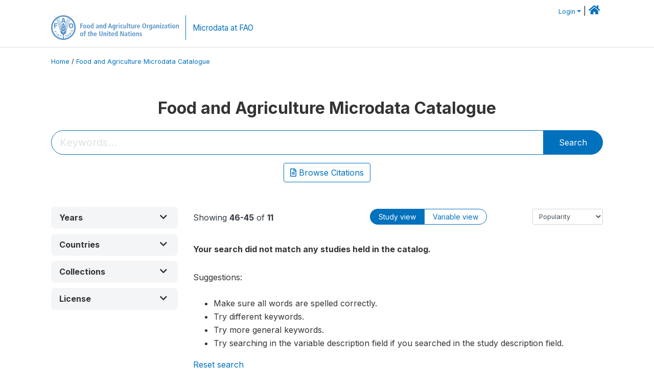

--- FILE ---
content_type: text/html; charset=UTF-8
request_url: https://microdata.fao.org/index.php/catalog/?collection%5B%5D=agriculture-census-surveys&page=4
body_size: 20907
content:
<!DOCTYPE html>
<html>

<head>
    <meta charset="utf-8">
<meta http-equiv="X-UA-Compatible" content="IE=edge">
<meta name="viewport" content="width=device-width, initial-scale=1">

<title>Data Catalog</title>

    
    <link rel="stylesheet" href="https://cdnjs.cloudflare.com/ajax/libs/font-awesome/5.15.4/css/all.min.css" integrity="sha512-1ycn6IcaQQ40/MKBW2W4Rhis/DbILU74C1vSrLJxCq57o941Ym01SwNsOMqvEBFlcgUa6xLiPY/NS5R+E6ztJQ==" crossorigin="anonymous" referrerpolicy="no-referrer" />
    <link rel="stylesheet" href="https://stackpath.bootstrapcdn.com/bootstrap/4.1.3/css/bootstrap.min.css" integrity="sha384-MCw98/SFnGE8fJT3GXwEOngsV7Zt27NXFoaoApmYm81iuXoPkFOJwJ8ERdknLPMO" crossorigin="anonymous">
    

<link rel="stylesheet" href="https://microdata.fao.org/themes/fam52/css/style.css?v2021-231">
<link rel="stylesheet" href="https://microdata.fao.org/themes/fam52/css/custom.css?v2021">
<link rel="stylesheet" href="https://microdata.fao.org/themes/fam52/css/home.css?v03212019">
<link rel="stylesheet" href="https://microdata.fao.org/themes/fam52/css/variables.css?v07042021">
<link rel="stylesheet" href="https://microdata.fao.org/themes/fam52/css/facets.css?v062021">
<link rel="stylesheet" href="https://microdata.fao.org/themes/fam52/css/catalog-tab.css?v07052021">
<link rel="stylesheet" href="https://microdata.fao.org/themes/fam52/css/catalog-card.css?v10102021-1">
<link rel="stylesheet" href="https://microdata.fao.org/themes/fam52/css/filter-action-bar.css?v14052021-3">

    <script src="//code.jquery.com/jquery-3.2.1.min.js"></script>
    <script src="https://cdnjs.cloudflare.com/ajax/libs/popper.js/1.14.3/umd/popper.min.js" integrity="sha384-ZMP7rVo3mIykV+2+9J3UJ46jBk0WLaUAdn689aCwoqbBJiSnjAK/l8WvCWPIPm49" crossorigin="anonymous"></script>
    <script src="https://stackpath.bootstrapcdn.com/bootstrap/4.1.3/js/bootstrap.min.js" integrity="sha384-ChfqqxuZUCnJSK3+MXmPNIyE6ZbWh2IMqE241rYiqJxyMiZ6OW/JmZQ5stwEULTy" crossorigin="anonymous"></script>

<script type="text/javascript">
    var CI = {'base_url': 'https://microdata.fao.org/index.php'};

    if (top.frames.length!=0) {
        top.location=self.document.location;
    }

    $(document).ready(function()  {
        /*global ajax error handler */
        $( document ).ajaxError(function(event, jqxhr, settings, exception) {
            if(jqxhr.status==401){
                window.location=CI.base_url+'/auth/login/?destination=catalog/';
            }
            else if (jqxhr.status>=500){
                alert(jqxhr.responseText);
            }
        });

    }); //end-document-ready

</script>

<script>
    // Show custom information in the remote data access section
    $(document).ready(function() {
        var idno = $(".study-idno").html().replace(/\s+/g, '');
        if (idno == "PER_2013-2022_INFFS_v01_EN_M_v01_A_ESS") {          // Peru
              
            const p1 = "aW52Z";
            const p2 = "W50YX";
            const p3 = "Jpb3NAc2VyZm9yLmdvYi5wZQ==";

            const email = atob(p1 + p2 + p3);          
            $(".remote-data-access").html("<h2>Data available from external repository</h2><p>For access to microdata, please contact:</p><div class='remote-access-link'><a href='mailto:"+email+"' target='_blank'>"+email+"</a></div>");   
        }   
        if (idno == "NPL_2014_NFI_v01_M_v01_A_ESS") {          // Nepal
              
            const p1 = "aW5mb";
            const p2 = "0Bmcn";
            const p3 = "RjLmdvdi5ucA==";

            const email = atob(p1 + p2 + p3);          
            $(".remote-data-access").html("<h2>Data available from external repository</h2><p>For access to microdata, please contact:</p><div class='remote-access-link'><a href='mailto:"+email+"' target='_blank'>"+email+"</a></div>");   
        }        
    });
</script>


<script type="text/javascript" src="https://microdata.fao.org/javascript/jquery.history.min.js?v=012026"></script>
    <script async src="https://www.googletagmanager.com/gtag/js?id=G-0ZMCRYB8EX"></script>
<script>
  window.dataLayer = window.dataLayer || [];
  function gtag(){dataLayer.push(arguments);}
  gtag('js', new Date());

  gtag('config', 'G-0ZMCRYB8EX');

  
  $(function() {
    $(document).ajaxSend(function(event, request, settings) {
        gtag('event', 'page_view', {
            page_path: settings.url
        })
    });

    //track file downloads
    $('.resources .download').on('click', function() {
        gtag('event', 'download', {
            'event_label': $(this).attr("title"),
            'event_category': $(this).attr("href"),
            'non_interaction': true
        });
    });

});
</script></head>

<body>
    
    <!-- site header -->
    <style>
.site-header .navbar-light .no-logo .navbar-brand--sitename {border:0px!important;margin-left:0px}
.site-header .navbar-light .no-logo .nada-site-title {font-size:18px;}
</style>

<header class="site-header">

        

    <div class="container">
         


<!--  /***** Login Bar Start *****/ -->
<div>
            <div class="col-12 mt-2 mb-2 wb-login-link login-bar">
            <div class="float-right">
            <div class="dropdown ml-auto">
                <a class="dropdown-toggle small" href="" id="dropdownMenuLink" data-toggle="dropdown" aria-haspopup="true" aria-expanded="false"><i class="fa fa-user-circle-o fa-lg"></i>Login</a>
                <div class="dropdown-menu dropdown-menu-right" aria-labelledby="dropdownMenuLink">
                    <a class="dropdown-item small" href="https://microdata.fao.org/index.php/auth/login">Login</a>
                </div>
                
                                |   <a href="http://www.fao.org/food-agriculture-microdata"><i class="fa fa-home" style="font-size:20px;"></i> </a>
            </div>
            </div>
        </div>

    </div>
<!-- /row -->
<!--  /***** Login Bar Close *****/ -->        <div class="row">
            <div class="col-12">
                <nav class="navbar navbar-expand-md navbar-light rounded navbar-toggleable-md wb-navbar ">

                                                            <div class="navbar-brand navbar-expand-md">
                        <div class="navbar-brand--logo ">
                            <a href="http://www.fao.org" class="g01v1-logo nada-logo " >
                                    
                                <img title="fao.org" src="https://microdata.fao.org/themes/fam52/images/fao-logo-en.svg" class="img-responsive">
                            </a>        
                    </div>
                        <div class="navbar-brand--sitename navbar-expand-md">
                            <div><a class="nada-site-title"  href="https://www.fao.org/food-agriculture-microdata">Microdata at FAO</a></div>
                                                    </div>
                    </div>
                    

                                                            
                    <!-- Start menus -->
                                        
                    <!-- Close Menus -->
                    <!-- Citations menu if required 
                    <div><a class="fas fa-book" href="https://microdata.fao.org/index.php/citations"> Citations</a></div>-->
                    <!-- Close Menus -->
                </nav>
                
            </div>
            
        </div>
        <!-- /row -->
        
    </div>
    
</header>

    
    <!-- page body -->
    <div class="wp-page-body container default-wrapper page-catalog catalog">

        <div class="body-content-wrap theme-nada-2">

            <!--breadcrumbs -->
            
            <div class="container">
                                                    <ol class="breadcrumb wb-breadcrumb">
                        	    <div class="breadcrumbs" xmlns:v="http://rdf.data-vocabulary.org/#">
           <span typeof="v:Breadcrumb">
                		         <a href="https://microdata.fao.org/index.php/" rel="v:url" property="v:title">Home</a> /
                        
       </span>
                  <span typeof="v:Breadcrumb">
        	         	         <a class="active" href="https://microdata.fao.org/index.php/catalog" rel="v:url" property="v:title">Food and Agriculture Microdata Catalogue</a>
                        
       </span>
               </div>
                    </ol>
                            </div>
            <!-- /breadcrumbs -->
            
            
  
            <style>
.disabled-facet{background:red;display:none;}
.facet-group-title{
    font-size:12px;
    color:#545b62;
    margin-top:10px;
    margin-bottom:10px;
    font-weight:bold;
}
.study-subtitle{
    font-size:small;
}
</style>
<div class="container catalog-search-container">
    <!--search bar-->
    
<form method="get" id="catalog-search-form">    

<div class="nada-search-box wb-controls-wrapper">
    <div class="row mb-5 justify-content-center align-items-center">
    <h1 class="wb-library-search-title  pb-3">Food and Agriculture Microdata Catalogue</h1>
        <div class="input-group col-md-12 search-box-container">            
        <input class="form-control form-control-lg py-2 search-keywords" id="search-keywords" name="sk" value="" placeholder="Keywords..."  >
        <span class="input-group-append">
            <button class="btn btn-primary btn-search-submit" type="submit" id="submit_search">
                <!-- <i class="fa fa-search"></i> -->
                Search            </button>
            <a href="https://microdata.fao.org/index.php/catalog/" class="close clear-search-button" aria-label="Close">
                <span aria-hidden="true">&times;</span>
            </a>
        </span>
        
        </div>
        <span class="keyword-suggestions"></span>
        <div class="wb-library-search--browse my-3">
        <!-- <button type="button" class="btn btn-outline-primary"><a href="https://microdata.fao.org/index.php/collections"><i class="far fa-file-alt"></i>  Collections </a> </button> -->
        <button type="button" class="btn btn-outline-primary"><a href="https://microdata.fao.org/index.php/citations"><i class="far fa-file-alt"></i> Browse  Citations </a></button>
                </div>
    </div>    
</div>

         





    <input type="hidden" name="tab_type" id="tab_type" value=""/>
        <input type="hidden" name="page" id="page" value="4"/>
        <input type="hidden" name="view" id="view" value=""/>
    <input type="hidden" name="image_view" id="image_view" value=""/>

    
                
   

            

<div class="row">

        <!--left side bar -->
    <div class="col-12 col-lg-3 col-md-4">

        <nav class="navbar navbar-expand-sm navbar-expand-filters">
            
            <button class="navbar-toggler btn-block navbar-toggler-filter" type="button" data-toggle="collapse" data-target="#navbarSupportedContent" aria-controls="navbarSupportedContent" aria-expanded="false" aria-label="Toggle navigation">
                <span class="btn btn-outline-secondary btn-block" xstyle="font-size:12px"><i class="fa fa-sliders" aria-hidden="true"></i> Filters</span>
            </button>
            <div class="collapse navbar-collapse" id="navbarSupportedContent">

                <div class="filters-container">
                                            <div id="filter-by-year" class="sidebar-filter wb-ihsn-sidebar-filter filter-by-year filter-box ">
    
    <h6 class="togglable"> 
        <div 
        class="wb-filter-title collapsed" 
        data-toggle="collapse" 
        href="#facet-year" role="button" aria-expanded="false" aria-controls="facet-year">
            <i class="fa fa-filter pr-2"></i>
            <span class="text-capitalize">Years</span>
            <span class="float-right" >
            <i class="icon-toggle icon-collapsed float-right fa fa-chevron-down"></i>
            <i class="icon-toggle icon-expanded float-right fa fa-chevron-up"></i>
            </span>
        </div>

        <div class="wb-filter-subtitle clear-button-container clear-disabled" >
            <span><span class="selected-items"></span> selected  </span>
            <a class="btn btn-link btn-sm rounded clear lnk-filter-reset">Clear</a>
        </div>
    </h6> 

    <div id="facet-year" class="sidebar-filter-entries collapse">        
        <form>
            <div class="row">
            <div class="col">
                <p class="mb-0 pb-0">From</p>
                <div class="form-group mb-0">
                    <select name="from" id="from"  class="form-control">
<option value=""> </option>
<option value="2025">2025</option>
<option value="2024">2024</option>
<option value="2023">2023</option>
<option value="2022">2022</option>
<option value="2021">2021</option>
<option value="2020">2020</option>
<option value="2019">2019</option>
<option value="2018">2018</option>
<option value="2017">2017</option>
<option value="2016">2016</option>
<option value="2015">2015</option>
<option value="2014">2014</option>
<option value="2013">2013</option>
<option value="2012">2012</option>
<option value="2011">2011</option>
<option value="2010">2010</option>
<option value="2009">2009</option>
<option value="2008">2008</option>
<option value="2007">2007</option>
<option value="2006">2006</option>
<option value="2005">2005</option>
<option value="2004">2004</option>
<option value="2003">2003</option>
<option value="2002">2002</option>
<option value="2001">2001</option>
<option value="2000">2000</option>
<option value="1999">1999</option>
<option value="1998">1998</option>
<option value="1997">1997</option>
<option value="1996">1996</option>
<option value="1995">1995</option>
<option value="1994">1994</option>
<option value="1993">1993</option>
<option value="1992">1992</option>
<option value="1991">1991</option>
<option value="1990">1990</option>
<option value="1989">1989</option>
<option value="1988">1988</option>
<option value="1987">1987</option>
<option value="1986">1986</option>
<option value="1985">1985</option>
<option value="1984">1984</option>
<option value="1983">1983</option>
</select>
                </div>
            </div>
            <div class="col">
                <p class="mb-0 pb-0">To</p>
                <div class="form-group">
                    <select name="to" id="to" class="form-control">
<option value=""> </option>
<option value="2025">2025</option>
<option value="2024">2024</option>
<option value="2023">2023</option>
<option value="2022">2022</option>
<option value="2021">2021</option>
<option value="2020">2020</option>
<option value="2019">2019</option>
<option value="2018">2018</option>
<option value="2017">2017</option>
<option value="2016">2016</option>
<option value="2015">2015</option>
<option value="2014">2014</option>
<option value="2013">2013</option>
<option value="2012">2012</option>
<option value="2011">2011</option>
<option value="2010">2010</option>
<option value="2009">2009</option>
<option value="2008">2008</option>
<option value="2007">2007</option>
<option value="2006">2006</option>
<option value="2005">2005</option>
<option value="2004">2004</option>
<option value="2003">2003</option>
<option value="2002">2002</option>
<option value="2001">2001</option>
<option value="2000">2000</option>
<option value="1999">1999</option>
<option value="1998">1998</option>
<option value="1997">1997</option>
<option value="1996">1996</option>
<option value="1995">1995</option>
<option value="1994">1994</option>
<option value="1993">1993</option>
<option value="1992">1992</option>
<option value="1991">1991</option>
<option value="1990">1990</option>
<option value="1989">1989</option>
<option value="1988">1988</option>
<option value="1987">1987</option>
<option value="1986">1986</option>
<option value="1985">1985</option>
<option value="1984">1984</option>
<option value="1983">1983</option>
</select>
                </div>
            </div>
            </div>
        </form>
    </div>

</div>
                                                                                                                                    
<div id="filter-by-country" class="sidebar-filter wb-ihsn-sidebar-filter filter-box filter-by-country ">
    
    <!-- Card Header / Toggle -->
    <h6 class="togglable"> 
        <div 
        class="wb-filter-title collapsed" 
        data-toggle="collapse" 
        href="#facet-country" role="button" aria-expanded="false" aria-controls="facet-country">
            <i class="fa fa-filter pr-2"></i>
            <span class="text-capitalize">Countries</span>
            <span class="float-right" >
            <i class="icon-toggle icon-collapsed float-right fa fa-chevron-down"></i>
            <i class="icon-toggle icon-expanded float-right fa fa-chevron-up"></i>
            </span>
        </div>

        <div class="wb-filter-subtitle clear-button-container clear-disabled" >
            <span><span class="selected-items"></span> selected  </span>
            <a class="btn btn-link btn-sm rounded clear lnk-filter-reset">Clear</a>
        </div>
    </h6> 
    
    
    
    
    <div id="facet-country" class="sidebar-filter-entries collapse country-container items-container">        
                <div class="wb-card-header">       
            <div class="wb-search-control input-group input-group-sm mb-3">
                <input type="text" class="form-control facet-filter-values" placeholder="Filter...">
                <div class="input-group-append">
                    <button class="btn btn-link facet-filter-values-clear" type="button" style="display:none;">
                        <i class="fas fa-times"></i>
                    </button>
                </div>
            </div>
        </div> 
                <div class="items-container ">
            
                                                                        <div class="form-check item-country 1 item inactive">
                        <label class="form-check-label" for="country-1" 1>
                            <input class="form-check-input chk chk-country" type="checkbox" name="country[]"
                                value="1"
                                data-title="Afghanistan"
                                id="country-1"
                                >
                                
                                                                    Afghanistan                                                                
                                                                    <span class="count">(17)</span>
                                                        </label>
                    </div>
                                                                            <div class="form-check item-country 2 item inactive">
                        <label class="form-check-label" for="country-2" 2>
                            <input class="form-check-input chk chk-country" type="checkbox" name="country[]"
                                value="2"
                                data-title="Albania"
                                id="country-2"
                                >
                                
                                                                    Albania                                                                
                                                                    <span class="count">(13)</span>
                                                        </label>
                    </div>
                                                                            <div class="form-check item-country 3 item inactive">
                        <label class="form-check-label" for="country-4" 4>
                            <input class="form-check-input chk chk-country" type="checkbox" name="country[]"
                                value="4"
                                data-title="Algeria"
                                id="country-4"
                                >
                                
                                                                    Algeria                                                                
                                                                    <span class="count">(10)</span>
                                                        </label>
                    </div>
                                                                            <div class="form-check item-country 4 item inactive">
                        <label class="form-check-label" for="country-5" 5>
                            <input class="form-check-input chk chk-country" type="checkbox" name="country[]"
                                value="5"
                                data-title="American Samoa"
                                id="country-5"
                                >
                                
                                                                    American Samoa                                                                
                                                                    <span class="count">(2)</span>
                                                        </label>
                    </div>
                                                                            <div class="form-check item-country 5 item inactive">
                        <label class="form-check-label" for="country-7" 7>
                            <input class="form-check-input chk chk-country" type="checkbox" name="country[]"
                                value="7"
                                data-title="Angola"
                                id="country-7"
                                >
                                
                                                                    Angola                                                                
                                                                    <span class="count">(1)</span>
                                                        </label>
                    </div>
                                                                            <div class="form-check item-country 6 item inactive">
                        <label class="form-check-label" for="country-8" 8>
                            <input class="form-check-input chk chk-country" type="checkbox" name="country[]"
                                value="8"
                                data-title="Antigua and Barbuda"
                                id="country-8"
                                >
                                
                                                                    Antigua and Barbuda                                                                
                                                                    <span class="count">(2)</span>
                                                        </label>
                    </div>
                                                                            <div class="form-check item-country 7 item inactive">
                        <label class="form-check-label" for="country-10" 10>
                            <input class="form-check-input chk chk-country" type="checkbox" name="country[]"
                                value="10"
                                data-title="Argentina"
                                id="country-10"
                                >
                                
                                                                    Argentina                                                                
                                                                    <span class="count">(15)</span>
                                                        </label>
                    </div>
                                                                            <div class="form-check item-country 8 item inactive">
                        <label class="form-check-label" for="country-16" 16>
                            <input class="form-check-input chk chk-country" type="checkbox" name="country[]"
                                value="16"
                                data-title="Armenia"
                                id="country-16"
                                >
                                
                                                                    Armenia                                                                
                                                                    <span class="count">(25)</span>
                                                        </label>
                    </div>
                                                                            <div class="form-check item-country 9 item inactive">
                        <label class="form-check-label" for="country-11" 11>
                            <input class="form-check-input chk chk-country" type="checkbox" name="country[]"
                                value="11"
                                data-title="Australia"
                                id="country-11"
                                >
                                
                                                                    Australia                                                                
                                                                    <span class="count">(11)</span>
                                                        </label>
                    </div>
                                                                            <div class="form-check item-country 10 item inactive">
                        <label class="form-check-label" for="country-12" 12>
                            <input class="form-check-input chk chk-country" type="checkbox" name="country[]"
                                value="12"
                                data-title="Austria"
                                id="country-12"
                                >
                                
                                                                    Austria                                                                
                                                                    <span class="count">(11)</span>
                                                        </label>
                    </div>
                                                                            <div class="form-check item-country 11 item inactive">
                        <label class="form-check-label" for="country-9" 9>
                            <input class="form-check-input chk chk-country" type="checkbox" name="country[]"
                                value="9"
                                data-title="Azerbaijan"
                                id="country-9"
                                >
                                
                                                                    Azerbaijan                                                                
                                                                    <span class="count">(6)</span>
                                                        </label>
                    </div>
                                                                            <div class="form-check item-country 12 item inactive">
                        <label class="form-check-label" for="country-13" 13>
                            <input class="form-check-input chk chk-country" type="checkbox" name="country[]"
                                value="13"
                                data-title="Bahamas"
                                id="country-13"
                                >
                                
                                                                    Bahamas                                                                
                                                                    <span class="count">(1)</span>
                                                        </label>
                    </div>
                                                                            <div class="form-check item-country 13 item inactive">
                        <label class="form-check-label" for="country-15" 15>
                            <input class="form-check-input chk chk-country" type="checkbox" name="country[]"
                                value="15"
                                data-title="Bangladesh"
                                id="country-15"
                                >
                                
                                                                    Bangladesh                                                                
                                                                    <span class="count">(23)</span>
                                                        </label>
                    </div>
                                                                            <div class="form-check item-country 14 item inactive">
                        <label class="form-check-label" for="country-17" 17>
                            <input class="form-check-input chk chk-country" type="checkbox" name="country[]"
                                value="17"
                                data-title="Barbados"
                                id="country-17"
                                >
                                
                                                                    Barbados                                                                
                                                                    <span class="count">(1)</span>
                                                        </label>
                    </div>
                                                                            <div class="form-check item-country 15 item inactive">
                        <label class="form-check-label" for="country-18" 18>
                            <input class="form-check-input chk chk-country" type="checkbox" name="country[]"
                                value="18"
                                data-title="Belgium"
                                id="country-18"
                                >
                                
                                                                    Belgium                                                                
                                                                    <span class="count">(11)</span>
                                                        </label>
                    </div>
                                                                            <div class="form-check item-country 16 item inactive">
                        <label class="form-check-label" for="country-26" 26>
                            <input class="form-check-input chk chk-country" type="checkbox" name="country[]"
                                value="26"
                                data-title="Belize"
                                id="country-26"
                                >
                                
                                                                    Belize                                                                
                                                                    <span class="count">(1)</span>
                                                        </label>
                    </div>
                                                                            <div class="form-check item-country 17 item inactive">
                        <label class="form-check-label" for="country-59" 59>
                            <input class="form-check-input chk chk-country" type="checkbox" name="country[]"
                                value="59"
                                data-title="Benin"
                                id="country-59"
                                >
                                
                                                                    Benin                                                                
                                                                    <span class="count">(4)</span>
                                                        </label>
                    </div>
                                                                            <div class="form-check item-country 18 item inactive">
                        <label class="form-check-label" for="country-20" 20>
                            <input class="form-check-input chk chk-country" type="checkbox" name="country[]"
                                value="20"
                                data-title="Bhutan"
                                id="country-20"
                                >
                                
                                                                    Bhutan                                                                
                                                                    <span class="count">(1)</span>
                                                        </label>
                    </div>
                                                                            <div class="form-check item-country 19 item inactive">
                        <label class="form-check-label" for="country-21" 21>
                            <input class="form-check-input chk chk-country" type="checkbox" name="country[]"
                                value="21"
                                data-title="Bolivia (Plurinational State of)"
                                id="country-21"
                                >
                                
                                                                    Bolivia (Plurinational State of)                                                                
                                                                    <span class="count">(3)</span>
                                                        </label>
                    </div>
                                                                            <div class="form-check item-country 20 item inactive">
                        <label class="form-check-label" for="country-22" 22>
                            <input class="form-check-input chk chk-country" type="checkbox" name="country[]"
                                value="22"
                                data-title="Bosnia and Herzegovina"
                                id="country-22"
                                >
                                
                                                                    Bosnia and Herzegovina                                                                
                                                                    <span class="count">(14)</span>
                                                        </label>
                    </div>
                                                                            <div class="form-check item-country 21 item inactive">
                        <label class="form-check-label" for="country-23" 23>
                            <input class="form-check-input chk chk-country" type="checkbox" name="country[]"
                                value="23"
                                data-title="Botswana"
                                id="country-23"
                                >
                                
                                                                    Botswana                                                                
                                                                    <span class="count">(7)</span>
                                                        </label>
                    </div>
                                                                            <div class="form-check item-country 22 item inactive">
                        <label class="form-check-label" for="country-25" 25>
                            <input class="form-check-input chk chk-country" type="checkbox" name="country[]"
                                value="25"
                                data-title="Brazil"
                                id="country-25"
                                >
                                
                                                                    Brazil                                                                
                                                                    <span class="count">(15)</span>
                                                        </label>
                    </div>
                                                                            <div class="form-check item-country 23 item inactive">
                        <label class="form-check-label" for="country-31" 31>
                            <input class="form-check-input chk chk-country" type="checkbox" name="country[]"
                                value="31"
                                data-title="Bulgaria"
                                id="country-31"
                                >
                                
                                                                    Bulgaria                                                                
                                                                    <span class="count">(14)</span>
                                                        </label>
                    </div>
                                                                            <div class="form-check item-country 24 item inactive">
                        <label class="form-check-label" for="country-230" 230>
                            <input class="form-check-input chk chk-country" type="checkbox" name="country[]"
                                value="230"
                                data-title="Burkina Faso"
                                id="country-230"
                                >
                                
                                                                    Burkina Faso                                                                
                                                                    <span class="count">(4)</span>
                                                        </label>
                    </div>
                                                                            <div class="form-check item-country 25 item inactive">
                        <label class="form-check-label" for="country-38" 38>
                            <input class="form-check-input chk chk-country" type="checkbox" name="country[]"
                                value="38"
                                data-title="Cabo Verde"
                                id="country-38"
                                >
                                
                                                                    Cabo Verde                                                                
                                                                    <span class="count">(2)</span>
                                                        </label>
                    </div>
                                                                            <div class="form-check item-country 26 item inactive">
                        <label class="form-check-label" for="country-35" 35>
                            <input class="form-check-input chk chk-country" type="checkbox" name="country[]"
                                value="35"
                                data-title="Cambodia"
                                id="country-35"
                                >
                                
                                                                    Cambodia                                                                
                                                                    <span class="count">(23)</span>
                                                        </label>
                    </div>
                                                                            <div class="form-check item-country 27 item inactive">
                        <label class="form-check-label" for="country-36" 36>
                            <input class="form-check-input chk chk-country" type="checkbox" name="country[]"
                                value="36"
                                data-title="Cameroon"
                                id="country-36"
                                >
                                
                                                                    Cameroon                                                                
                                                                    <span class="count">(14)</span>
                                                        </label>
                    </div>
                                                                            <div class="form-check item-country 28 item inactive">
                        <label class="form-check-label" for="country-37" 37>
                            <input class="form-check-input chk chk-country" type="checkbox" name="country[]"
                                value="37"
                                data-title="Canada"
                                id="country-37"
                                >
                                
                                                                    Canada                                                                
                                                                    <span class="count">(1)</span>
                                                        </label>
                    </div>
                                                                            <div class="form-check item-country 29 item inactive">
                        <label class="form-check-label" for="country-40" 40>
                            <input class="form-check-input chk chk-country" type="checkbox" name="country[]"
                                value="40"
                                data-title="Central African Republic"
                                id="country-40"
                                >
                                
                                                                    Central African Republic                                                                
                                                                    <span class="count">(5)</span>
                                                        </label>
                    </div>
                                                                            <div class="form-check item-country 30 item inactive">
                        <label class="form-check-label" for="country-42" 42>
                            <input class="form-check-input chk chk-country" type="checkbox" name="country[]"
                                value="42"
                                data-title="Chad"
                                id="country-42"
                                >
                                
                                                                    Chad                                                                
                                                                    <span class="count">(8)</span>
                                                        </label>
                    </div>
                                                                            <div class="form-check item-country 31 item inactive">
                        <label class="form-check-label" for="country-43" 43>
                            <input class="form-check-input chk chk-country" type="checkbox" name="country[]"
                                value="43"
                                data-title="Chile"
                                id="country-43"
                                >
                                
                                                                    Chile                                                                
                                                                    <span class="count">(5)</span>
                                                        </label>
                    </div>
                                                                            <div class="form-check item-country 32 item inactive">
                        <label class="form-check-label" for="country-44" 44>
                            <input class="form-check-input chk chk-country" type="checkbox" name="country[]"
                                value="44"
                                data-title="China"
                                id="country-44"
                                >
                                
                                                                    China                                                                
                                                                    <span class="count">(4)</span>
                                                        </label>
                    </div>
                                                                            <div class="form-check item-country 33 item inactive">
                        <label class="form-check-label" for="country-48" 48>
                            <input class="form-check-input chk chk-country" type="checkbox" name="country[]"
                                value="48"
                                data-title="Colombia"
                                id="country-48"
                                >
                                
                                                                    Colombia                                                                
                                                                    <span class="count">(6)</span>
                                                        </label>
                    </div>
                                                                            <div class="form-check item-country 34 item inactive">
                        <label class="form-check-label" for="country-49" 49>
                            <input class="form-check-input chk chk-country" type="checkbox" name="country[]"
                                value="49"
                                data-title="Comoros"
                                id="country-49"
                                >
                                
                                                                    Comoros                                                                
                                                                    <span class="count">(1)</span>
                                                        </label>
                    </div>
                                                                            <div class="form-check item-country 35 item inactive">
                        <label class="form-check-label" for="country-51" 51>
                            <input class="form-check-input chk chk-country" type="checkbox" name="country[]"
                                value="51"
                                data-title="Congo"
                                id="country-51"
                                >
                                
                                                                    Congo                                                                
                                                                    <span class="count">(2)</span>
                                                        </label>
                    </div>
                                                                            <div class="form-check item-country 36 item inactive">
                        <label class="form-check-label" for="country-53" 53>
                            <input class="form-check-input chk chk-country" type="checkbox" name="country[]"
                                value="53"
                                data-title="Cook Islands"
                                id="country-53"
                                >
                                
                                                                    Cook Islands                                                                
                                                                    <span class="count">(1)</span>
                                                        </label>
                    </div>
                                                                            <div class="form-check item-country 37 item inactive">
                        <label class="form-check-label" for="country-54" 54>
                            <input class="form-check-input chk chk-country" type="checkbox" name="country[]"
                                value="54"
                                data-title="Costa Rica"
                                id="country-54"
                                >
                                
                                                                    Costa Rica                                                                
                                                                    <span class="count">(9)</span>
                                                        </label>
                    </div>
                                                                            <div class="form-check item-country 38 item inactive">
                        <label class="form-check-label" for="country-109" 109>
                            <input class="form-check-input chk chk-country" type="checkbox" name="country[]"
                                value="109"
                                data-title="Côte d&#039;Ivoire"
                                id="country-109"
                                >
                                
                                                                    Côte d'Ivoire                                                                
                                                                    <span class="count">(10)</span>
                                                        </label>
                    </div>
                                                                            <div class="form-check item-country 39 item inactive">
                        <label class="form-check-label" for="country-55" 55>
                            <input class="form-check-input chk chk-country" type="checkbox" name="country[]"
                                value="55"
                                data-title="Croatia"
                                id="country-55"
                                >
                                
                                                                    Croatia                                                                
                                                                    <span class="count">(12)</span>
                                                        </label>
                    </div>
                                                                            <div class="form-check item-country 40 item inactive">
                        <label class="form-check-label" for="country-57" 57>
                            <input class="form-check-input chk chk-country" type="checkbox" name="country[]"
                                value="57"
                                data-title="Cyprus"
                                id="country-57"
                                >
                                
                                                                    Cyprus                                                                
                                                                    <span class="count">(1)</span>
                                                        </label>
                    </div>
                                                                            <div class="form-check item-country 41 item inactive">
                        <label class="form-check-label" for="country-58" 58>
                            <input class="form-check-input chk chk-country" type="checkbox" name="country[]"
                                value="58"
                                data-title="Czechia"
                                id="country-58"
                                >
                                
                                                                    Czechia                                                                
                                                                    <span class="count">(11)</span>
                                                        </label>
                    </div>
                                                                            <div class="form-check item-country 42 item inactive">
                        <label class="form-check-label" for="country-52" 52>
                            <input class="form-check-input chk chk-country" type="checkbox" name="country[]"
                                value="52"
                                data-title="Democratic Republic of the Congo"
                                id="country-52"
                                >
                                
                                                                    Democratic Republic of the Congo                                                                
                                                                    <span class="count">(13)</span>
                                                        </label>
                    </div>
                                                                            <div class="form-check item-country 43 item inactive">
                        <label class="form-check-label" for="country-60" 60>
                            <input class="form-check-input chk chk-country" type="checkbox" name="country[]"
                                value="60"
                                data-title="Denmark"
                                id="country-60"
                                >
                                
                                                                    Denmark                                                                
                                                                    <span class="count">(12)</span>
                                                        </label>
                    </div>
                                                                            <div class="form-check item-country 44 item inactive">
                        <label class="form-check-label" for="country-79" 79>
                            <input class="form-check-input chk chk-country" type="checkbox" name="country[]"
                                value="79"
                                data-title="Djibouti"
                                id="country-79"
                                >
                                
                                                                    Djibouti                                                                
                                                                    <span class="count">(6)</span>
                                                        </label>
                    </div>
                                                                            <div class="form-check item-country 45 item inactive">
                        <label class="form-check-label" for="country-63" 63>
                            <input class="form-check-input chk chk-country" type="checkbox" name="country[]"
                                value="63"
                                data-title="Ecuador"
                                id="country-63"
                                >
                                
                                                                    Ecuador                                                                
                                                                    <span class="count">(11)</span>
                                                        </label>
                    </div>
                                                                            <div class="form-check item-country 46 item inactive">
                        <label class="form-check-label" for="country-225" 225>
                            <input class="form-check-input chk chk-country" type="checkbox" name="country[]"
                                value="225"
                                data-title="Egypt"
                                id="country-225"
                                >
                                
                                                                    Egypt                                                                
                                                                    <span class="count">(11)</span>
                                                        </label>
                    </div>
                                                                            <div class="form-check item-country 47 item inactive">
                        <label class="form-check-label" for="country-64" 64>
                            <input class="form-check-input chk chk-country" type="checkbox" name="country[]"
                                value="64"
                                data-title="El Salvador"
                                id="country-64"
                                >
                                
                                                                    El Salvador                                                                
                                                                    <span class="count">(12)</span>
                                                        </label>
                    </div>
                                                                            <div class="form-check item-country 48 item inactive">
                        <label class="form-check-label" for="country-65" 65>
                            <input class="form-check-input chk chk-country" type="checkbox" name="country[]"
                                value="65"
                                data-title="Equatorial Guinea"
                                id="country-65"
                                >
                                
                                                                    Equatorial Guinea                                                                
                                                                    <span class="count">(2)</span>
                                                        </label>
                    </div>
                                                                            <div class="form-check item-country 49 item inactive">
                        <label class="form-check-label" for="country-68" 68>
                            <input class="form-check-input chk chk-country" type="checkbox" name="country[]"
                                value="68"
                                data-title="Estonia"
                                id="country-68"
                                >
                                
                                                                    Estonia                                                                
                                                                    <span class="count">(12)</span>
                                                        </label>
                    </div>
                                                                            <div class="form-check item-country 50 item inactive">
                        <label class="form-check-label" for="country-206" 206>
                            <input class="form-check-input chk chk-country" type="checkbox" name="country[]"
                                value="206"
                                data-title="Eswatini"
                                id="country-206"
                                >
                                
                                                                    Eswatini                                                                
                                                                    <span class="count">(4)</span>
                                                        </label>
                    </div>
                                                                            <div class="form-check item-country 51 item inactive">
                        <label class="form-check-label" for="country-66" 66>
                            <input class="form-check-input chk chk-country" type="checkbox" name="country[]"
                                value="66"
                                data-title="Ethiopia"
                                id="country-66"
                                >
                                
                                                                    Ethiopia                                                                
                                                                    <span class="count">(21)</span>
                                                        </label>
                    </div>
                                                                            <div class="form-check item-country 52 item inactive">
                        <label class="form-check-label" for="country-72" 72>
                            <input class="form-check-input chk chk-country" type="checkbox" name="country[]"
                                value="72"
                                data-title="Fiji"
                                id="country-72"
                                >
                                
                                                                    Fiji                                                                
                                                                    <span class="count">(4)</span>
                                                        </label>
                    </div>
                                                                            <div class="form-check item-country 53 item inactive">
                        <label class="form-check-label" for="country-73" 73>
                            <input class="form-check-input chk chk-country" type="checkbox" name="country[]"
                                value="73"
                                data-title="Finland"
                                id="country-73"
                                >
                                
                                                                    Finland                                                                
                                                                    <span class="count">(9)</span>
                                                        </label>
                    </div>
                                                                            <div class="form-check item-country 54 item inactive">
                        <label class="form-check-label" for="country-75" 75>
                            <input class="form-check-input chk chk-country" type="checkbox" name="country[]"
                                value="75"
                                data-title="France"
                                id="country-75"
                                >
                                
                                                                    France                                                                
                                                                    <span class="count">(11)</span>
                                                        </label>
                    </div>
                                                                            <div class="form-check item-country 55 item inactive">
                        <label class="form-check-label" for="country-76" 76>
                            <input class="form-check-input chk chk-country" type="checkbox" name="country[]"
                                value="76"
                                data-title="French Guiana"
                                id="country-76"
                                >
                                
                                                                    French Guiana                                                                
                                                                    <span class="count">(1)</span>
                                                        </label>
                    </div>
                                                                            <div class="form-check item-country 56 item inactive">
                        <label class="form-check-label" for="country-77" 77>
                            <input class="form-check-input chk chk-country" type="checkbox" name="country[]"
                                value="77"
                                data-title="French Polynesia"
                                id="country-77"
                                >
                                
                                                                    French Polynesia                                                                
                                                                    <span class="count">(1)</span>
                                                        </label>
                    </div>
                                                                            <div class="form-check item-country 57 item inactive">
                        <label class="form-check-label" for="country-82" 82>
                            <input class="form-check-input chk chk-country" type="checkbox" name="country[]"
                                value="82"
                                data-title="Gambia"
                                id="country-82"
                                >
                                
                                                                    Gambia                                                                
                                                                    <span class="count">(8)</span>
                                                        </label>
                    </div>
                                                                            <div class="form-check item-country 58 item inactive">
                        <label class="form-check-label" for="country-81" 81>
                            <input class="form-check-input chk chk-country" type="checkbox" name="country[]"
                                value="81"
                                data-title="Georgia"
                                id="country-81"
                                >
                                
                                                                    Georgia                                                                
                                                                    <span class="count">(18)</span>
                                                        </label>
                    </div>
                                                                            <div class="form-check item-country 59 item inactive">
                        <label class="form-check-label" for="country-84" 84>
                            <input class="form-check-input chk chk-country" type="checkbox" name="country[]"
                                value="84"
                                data-title="Germany"
                                id="country-84"
                                >
                                
                                                                    Germany                                                                
                                                                    <span class="count">(12)</span>
                                                        </label>
                    </div>
                                                                            <div class="form-check item-country 60 item inactive">
                        <label class="form-check-label" for="country-85" 85>
                            <input class="form-check-input chk chk-country" type="checkbox" name="country[]"
                                value="85"
                                data-title="Ghana"
                                id="country-85"
                                >
                                
                                                                    Ghana                                                                
                                                                    <span class="count">(15)</span>
                                                        </label>
                    </div>
                                                                            <div class="form-check item-country 61 item inactive">
                        <label class="form-check-label" for="country-88" 88>
                            <input class="form-check-input chk chk-country" type="checkbox" name="country[]"
                                value="88"
                                data-title="Greece"
                                id="country-88"
                                >
                                
                                                                    Greece                                                                
                                                                    <span class="count">(7)</span>
                                                        </label>
                    </div>
                                                                            <div class="form-check item-country 62 item inactive">
                        <label class="form-check-label" for="country-90" 90>
                            <input class="form-check-input chk chk-country" type="checkbox" name="country[]"
                                value="90"
                                data-title="Grenada"
                                id="country-90"
                                >
                                
                                                                    Grenada                                                                
                                                                    <span class="count">(1)</span>
                                                        </label>
                    </div>
                                                                            <div class="form-check item-country 63 item inactive">
                        <label class="form-check-label" for="country-91" 91>
                            <input class="form-check-input chk chk-country" type="checkbox" name="country[]"
                                value="91"
                                data-title="Guadeloupe"
                                id="country-91"
                                >
                                
                                                                    Guadeloupe                                                                
                                                                    <span class="count">(1)</span>
                                                        </label>
                    </div>
                                                                            <div class="form-check item-country 64 item inactive">
                        <label class="form-check-label" for="country-92" 92>
                            <input class="form-check-input chk chk-country" type="checkbox" name="country[]"
                                value="92"
                                data-title="Guam"
                                id="country-92"
                                >
                                
                                                                    Guam                                                                
                                                                    <span class="count">(1)</span>
                                                        </label>
                    </div>
                                                                            <div class="form-check item-country 65 item inactive">
                        <label class="form-check-label" for="country-93" 93>
                            <input class="form-check-input chk chk-country" type="checkbox" name="country[]"
                                value="93"
                                data-title="Guatemala"
                                id="country-93"
                                >
                                
                                                                    Guatemala                                                                
                                                                    <span class="count">(15)</span>
                                                        </label>
                    </div>
                                                                            <div class="form-check item-country 66 item inactive">
                        <label class="form-check-label" for="country-94" 94>
                            <input class="form-check-input chk chk-country" type="checkbox" name="country[]"
                                value="94"
                                data-title="Guinea"
                                id="country-94"
                                >
                                
                                                                    Guinea                                                                
                                                                    <span class="count">(7)</span>
                                                        </label>
                    </div>
                                                                            <div class="form-check item-country 67 item inactive">
                        <label class="form-check-label" for="country-175" 175>
                            <input class="form-check-input chk chk-country" type="checkbox" name="country[]"
                                value="175"
                                data-title="Guinea-Bissau"
                                id="country-175"
                                >
                                
                                                                    Guinea-Bissau                                                                
                                                                    <span class="count">(3)</span>
                                                        </label>
                    </div>
                                                                            <div class="form-check item-country 68 item inactive">
                        <label class="form-check-label" for="country-96" 96>
                            <input class="form-check-input chk chk-country" type="checkbox" name="country[]"
                                value="96"
                                data-title="Haiti"
                                id="country-96"
                                >
                                
                                                                    Haiti                                                                
                                                                    <span class="count">(6)</span>
                                                        </label>
                    </div>
                                                                            <div class="form-check item-country 69 item inactive">
                        <label class="form-check-label" for="country-99" 99>
                            <input class="form-check-input chk chk-country" type="checkbox" name="country[]"
                                value="99"
                                data-title="Honduras"
                                id="country-99"
                                >
                                
                                                                    Honduras                                                                
                                                                    <span class="count">(12)</span>
                                                        </label>
                    </div>
                                                                            <div class="form-check item-country 70 item inactive">
                        <label class="form-check-label" for="country-100" 100>
                            <input class="form-check-input chk chk-country" type="checkbox" name="country[]"
                                value="100"
                                data-title="Hungary"
                                id="country-100"
                                >
                                
                                                                    Hungary                                                                
                                                                    <span class="count">(13)</span>
                                                        </label>
                    </div>
                                                                            <div class="form-check item-country 71 item inactive">
                        <label class="form-check-label" for="country-101" 101>
                            <input class="form-check-input chk chk-country" type="checkbox" name="country[]"
                                value="101"
                                data-title="Iceland"
                                id="country-101"
                                >
                                
                                                                    Iceland                                                                
                                                                    <span class="count">(9)</span>
                                                        </label>
                    </div>
                                                                            <div class="form-check item-country 72 item inactive">
                        <label class="form-check-label" for="country-102" 102>
                            <input class="form-check-input chk chk-country" type="checkbox" name="country[]"
                                value="102"
                                data-title="India"
                                id="country-102"
                                >
                                
                                                                    India                                                                
                                                                    <span class="count">(15)</span>
                                                        </label>
                    </div>
                                                                            <div class="form-check item-country 73 item inactive">
                        <label class="form-check-label" for="country-103" 103>
                            <input class="form-check-input chk chk-country" type="checkbox" name="country[]"
                                value="103"
                                data-title="Indonesia"
                                id="country-103"
                                >
                                
                                                                    Indonesia                                                                
                                                                    <span class="count">(9)</span>
                                                        </label>
                    </div>
                                                                            <div class="form-check item-country 74 item inactive">
                        <label class="form-check-label" for="country-104" 104>
                            <input class="form-check-input chk chk-country" type="checkbox" name="country[]"
                                value="104"
                                data-title="Iran (Islamic Republic of)"
                                id="country-104"
                                >
                                
                                                                    Iran (Islamic Republic of)                                                                
                                                                    <span class="count">(9)</span>
                                                        </label>
                    </div>
                                                                            <div class="form-check item-country 75 item inactive">
                        <label class="form-check-label" for="country-105" 105>
                            <input class="form-check-input chk chk-country" type="checkbox" name="country[]"
                                value="105"
                                data-title="Iraq"
                                id="country-105"
                                >
                                
                                                                    Iraq                                                                
                                                                    <span class="count">(10)</span>
                                                        </label>
                    </div>
                                                                            <div class="form-check item-country 76 item inactive">
                        <label class="form-check-label" for="country-106" 106>
                            <input class="form-check-input chk chk-country" type="checkbox" name="country[]"
                                value="106"
                                data-title="Ireland"
                                id="country-106"
                                >
                                
                                                                    Ireland                                                                
                                                                    <span class="count">(11)</span>
                                                        </label>
                    </div>
                                                                            <div class="form-check item-country 77 item inactive">
                        <label class="form-check-label" for="country-107" 107>
                            <input class="form-check-input chk chk-country" type="checkbox" name="country[]"
                                value="107"
                                data-title="Israel"
                                id="country-107"
                                >
                                
                                                                    Israel                                                                
                                                                    <span class="count">(4)</span>
                                                        </label>
                    </div>
                                                                            <div class="form-check item-country 78 item inactive">
                        <label class="form-check-label" for="country-108" 108>
                            <input class="form-check-input chk chk-country" type="checkbox" name="country[]"
                                value="108"
                                data-title="Italy"
                                id="country-108"
                                >
                                
                                                                    Italy                                                                
                                                                    <span class="count">(10)</span>
                                                        </label>
                    </div>
                                                                            <div class="form-check item-country 79 item inactive">
                        <label class="form-check-label" for="country-110" 110>
                            <input class="form-check-input chk chk-country" type="checkbox" name="country[]"
                                value="110"
                                data-title="Jamaica"
                                id="country-110"
                                >
                                
                                                                    Jamaica                                                                
                                                                    <span class="count">(3)</span>
                                                        </label>
                    </div>
                                                                            <div class="form-check item-country 80 item inactive">
                        <label class="form-check-label" for="country-111" 111>
                            <input class="form-check-input chk chk-country" type="checkbox" name="country[]"
                                value="111"
                                data-title="Japan"
                                id="country-111"
                                >
                                
                                                                    Japan                                                                
                                                                    <span class="count">(11)</span>
                                                        </label>
                    </div>
                                                                            <div class="form-check item-country 81 item inactive">
                        <label class="form-check-label" for="country-113" 113>
                            <input class="form-check-input chk chk-country" type="checkbox" name="country[]"
                                value="113"
                                data-title="Jordan"
                                id="country-113"
                                >
                                
                                                                    Jordan                                                                
                                                                    <span class="count">(3)</span>
                                                        </label>
                    </div>
                                                                            <div class="form-check item-country 82 item inactive">
                        <label class="form-check-label" for="country-112" 112>
                            <input class="form-check-input chk chk-country" type="checkbox" name="country[]"
                                value="112"
                                data-title="Kazakhstan"
                                id="country-112"
                                >
                                
                                                                    Kazakhstan                                                                
                                                                    <span class="count">(6)</span>
                                                        </label>
                    </div>
                                                                            <div class="form-check item-country 83 item inactive">
                        <label class="form-check-label" for="country-114" 114>
                            <input class="form-check-input chk chk-country" type="checkbox" name="country[]"
                                value="114"
                                data-title="Kenya"
                                id="country-114"
                                >
                                
                                                                    Kenya                                                                
                                                                    <span class="count">(16)</span>
                                                        </label>
                    </div>
                                                                            <div class="form-check item-country 84 item inactive">
                        <label class="form-check-label" for="country-87" 87>
                            <input class="form-check-input chk chk-country" type="checkbox" name="country[]"
                                value="87"
                                data-title="Kiribati"
                                id="country-87"
                                >
                                
                                                                    Kiribati                                                                
                                                                    <span class="count">(3)</span>
                                                        </label>
                    </div>
                                                                            <div class="form-check item-country 85 item inactive">
                        <label class="form-check-label" for="country-117" 117>
                            <input class="form-check-input chk chk-country" type="checkbox" name="country[]"
                                value="117"
                                data-title="Kuwait"
                                id="country-117"
                                >
                                
                                                                    Kuwait                                                                
                                                                    <span class="count">(6)</span>
                                                        </label>
                    </div>
                                                                            <div class="form-check item-country 86 item inactive">
                        <label class="form-check-label" for="country-118" 118>
                            <input class="form-check-input chk chk-country" type="checkbox" name="country[]"
                                value="118"
                                data-title="Kyrgyzstan"
                                id="country-118"
                                >
                                
                                                                    Kyrgyzstan                                                                
                                                                    <span class="count">(8)</span>
                                                        </label>
                    </div>
                                                                            <div class="form-check item-country 87 item inactive">
                        <label class="form-check-label" for="country-119" 119>
                            <input class="form-check-input chk chk-country" type="checkbox" name="country[]"
                                value="119"
                                data-title="Lao People&#039;s Democratic Republic"
                                id="country-119"
                                >
                                
                                                                    Lao People's Democratic Republic                                                                
                                                                    <span class="count">(5)</span>
                                                        </label>
                    </div>
                                                                            <div class="form-check item-country 88 item inactive">
                        <label class="form-check-label" for="country-122" 122>
                            <input class="form-check-input chk chk-country" type="checkbox" name="country[]"
                                value="122"
                                data-title="Latvia"
                                id="country-122"
                                >
                                
                                                                    Latvia                                                                
                                                                    <span class="count">(13)</span>
                                                        </label>
                    </div>
                                                                            <div class="form-check item-country 89 item inactive">
                        <label class="form-check-label" for="country-120" 120>
                            <input class="form-check-input chk chk-country" type="checkbox" name="country[]"
                                value="120"
                                data-title="Lebanon"
                                id="country-120"
                                >
                                
                                                                    Lebanon                                                                
                                                                    <span class="count">(6)</span>
                                                        </label>
                    </div>
                                                                            <div class="form-check item-country 90 item inactive">
                        <label class="form-check-label" for="country-121" 121>
                            <input class="form-check-input chk chk-country" type="checkbox" name="country[]"
                                value="121"
                                data-title="Lesotho"
                                id="country-121"
                                >
                                
                                                                    Lesotho                                                                
                                                                    <span class="count">(5)</span>
                                                        </label>
                    </div>
                                                                            <div class="form-check item-country 91 item inactive">
                        <label class="form-check-label" for="country-123" 123>
                            <input class="form-check-input chk chk-country" type="checkbox" name="country[]"
                                value="123"
                                data-title="Liberia"
                                id="country-123"
                                >
                                
                                                                    Liberia                                                                
                                                                    <span class="count">(11)</span>
                                                        </label>
                    </div>
                                                                            <div class="form-check item-country 92 item inactive">
                        <label class="form-check-label" for="country-124" 124>
                            <input class="form-check-input chk chk-country" type="checkbox" name="country[]"
                                value="124"
                                data-title="Libya"
                                id="country-124"
                                >
                                
                                                                    Libya                                                                
                                                                    <span class="count">(4)</span>
                                                        </label>
                    </div>
                                                                            <div class="form-check item-country 93 item inactive">
                        <label class="form-check-label" for="country-126" 126>
                            <input class="form-check-input chk chk-country" type="checkbox" name="country[]"
                                value="126"
                                data-title="Lithuania"
                                id="country-126"
                                >
                                
                                                                    Lithuania                                                                
                                                                    <span class="count">(10)</span>
                                                        </label>
                    </div>
                                                                            <div class="form-check item-country 94 item inactive">
                        <label class="form-check-label" for="country-127" 127>
                            <input class="form-check-input chk chk-country" type="checkbox" name="country[]"
                                value="127"
                                data-title="Luxembourg"
                                id="country-127"
                                >
                                
                                                                    Luxembourg                                                                
                                                                    <span class="count">(6)</span>
                                                        </label>
                    </div>
                                                                            <div class="form-check item-country 95 item inactive">
                        <label class="form-check-label" for="country-129" 129>
                            <input class="form-check-input chk chk-country" type="checkbox" name="country[]"
                                value="129"
                                data-title="Madagascar"
                                id="country-129"
                                >
                                
                                                                    Madagascar                                                                
                                                                    <span class="count">(3)</span>
                                                        </label>
                    </div>
                                                                            <div class="form-check item-country 96 item inactive">
                        <label class="form-check-label" for="country-130" 130>
                            <input class="form-check-input chk chk-country" type="checkbox" name="country[]"
                                value="130"
                                data-title="Malawi"
                                id="country-130"
                                >
                                
                                                                    Malawi                                                                
                                                                    <span class="count">(14)</span>
                                                        </label>
                    </div>
                                                                            <div class="form-check item-country 97 item inactive">
                        <label class="form-check-label" for="country-131" 131>
                            <input class="form-check-input chk chk-country" type="checkbox" name="country[]"
                                value="131"
                                data-title="Malaysia"
                                id="country-131"
                                >
                                
                                                                    Malaysia                                                                
                                                                    <span class="count">(7)</span>
                                                        </label>
                    </div>
                                                                            <div class="form-check item-country 98 item inactive">
                        <label class="form-check-label" for="country-132" 132>
                            <input class="form-check-input chk chk-country" type="checkbox" name="country[]"
                                value="132"
                                data-title="Maldives"
                                id="country-132"
                                >
                                
                                                                    Maldives                                                                
                                                                    <span class="count">(1)</span>
                                                        </label>
                    </div>
                                                                            <div class="form-check item-country 99 item inactive">
                        <label class="form-check-label" for="country-133" 133>
                            <input class="form-check-input chk chk-country" type="checkbox" name="country[]"
                                value="133"
                                data-title="Mali"
                                id="country-133"
                                >
                                
                                                                    Mali                                                                
                                                                    <span class="count">(10)</span>
                                                        </label>
                    </div>
                                                                            <div class="form-check item-country 100 item inactive">
                        <label class="form-check-label" for="country-134" 134>
                            <input class="form-check-input chk chk-country" type="checkbox" name="country[]"
                                value="134"
                                data-title="Malta"
                                id="country-134"
                                >
                                
                                                                    Malta                                                                
                                                                    <span class="count">(8)</span>
                                                        </label>
                    </div>
                                                                            <div class="form-check item-country 101 item inactive">
                        <label class="form-check-label" for="country-164" 164>
                            <input class="form-check-input chk chk-country" type="checkbox" name="country[]"
                                value="164"
                                data-title="Marshall Islands"
                                id="country-164"
                                >
                                
                                                                    Marshall Islands                                                                
                                                                    <span class="count">(1)</span>
                                                        </label>
                    </div>
                                                                            <div class="form-check item-country 102 item inactive">
                        <label class="form-check-label" for="country-135" 135>
                            <input class="form-check-input chk chk-country" type="checkbox" name="country[]"
                                value="135"
                                data-title="Martinique"
                                id="country-135"
                                >
                                
                                                                    Martinique                                                                
                                                                    <span class="count">(1)</span>
                                                        </label>
                    </div>
                                                                            <div class="form-check item-country 103 item inactive">
                        <label class="form-check-label" for="country-136" 136>
                            <input class="form-check-input chk chk-country" type="checkbox" name="country[]"
                                value="136"
                                data-title="Mauritania"
                                id="country-136"
                                >
                                
                                                                    Mauritania                                                                
                                                                    <span class="count">(7)</span>
                                                        </label>
                    </div>
                                                                            <div class="form-check item-country 104 item inactive">
                        <label class="form-check-label" for="country-137" 137>
                            <input class="form-check-input chk chk-country" type="checkbox" name="country[]"
                                value="137"
                                data-title="Mauritius"
                                id="country-137"
                                >
                                
                                                                    Mauritius                                                                
                                                                    <span class="count">(9)</span>
                                                        </label>
                    </div>
                                                                            <div class="form-check item-country 105 item inactive">
                        <label class="form-check-label" for="country-138" 138>
                            <input class="form-check-input chk chk-country" type="checkbox" name="country[]"
                                value="138"
                                data-title="Mexico"
                                id="country-138"
                                >
                                
                                                                    Mexico                                                                
                                                                    <span class="count">(22)</span>
                                                        </label>
                    </div>
                                                                            <div class="form-check item-country 106 item inactive">
                        <label class="form-check-label" for="country-140" 140>
                            <input class="form-check-input chk chk-country" type="checkbox" name="country[]"
                                value="140"
                                data-title="Mongolia"
                                id="country-140"
                                >
                                
                                                                    Mongolia                                                                
                                                                    <span class="count">(10)</span>
                                                        </label>
                    </div>
                                                                            <div class="form-check item-country 107 item inactive">
                        <label class="form-check-label" for="country-242" 242>
                            <input class="form-check-input chk chk-country" type="checkbox" name="country[]"
                                value="242"
                                data-title="Montenegro"
                                id="country-242"
                                >
                                
                                                                    Montenegro                                                                
                                                                    <span class="count">(9)</span>
                                                        </label>
                    </div>
                                                                            <div class="form-check item-country 108 item inactive">
                        <label class="form-check-label" for="country-143" 143>
                            <input class="form-check-input chk chk-country" type="checkbox" name="country[]"
                                value="143"
                                data-title="Morocco"
                                id="country-143"
                                >
                                
                                                                    Morocco                                                                
                                                                    <span class="count">(3)</span>
                                                        </label>
                    </div>
                                                                            <div class="form-check item-country 109 item inactive">
                        <label class="form-check-label" for="country-144" 144>
                            <input class="form-check-input chk chk-country" type="checkbox" name="country[]"
                                value="144"
                                data-title="Mozambique"
                                id="country-144"
                                >
                                
                                                                    Mozambique                                                                
                                                                    <span class="count">(13)</span>
                                                        </label>
                    </div>
                                                                            <div class="form-check item-country 110 item inactive">
                        <label class="form-check-label" for="country-32" 32>
                            <input class="form-check-input chk chk-country" type="checkbox" name="country[]"
                                value="32"
                                data-title="Myanmar"
                                id="country-32"
                                >
                                
                                                                    Myanmar                                                                
                                                                    <span class="count">(12)</span>
                                                        </label>
                    </div>
                                                                            <div class="form-check item-country 111 item inactive">
                        <label class="form-check-label" for="country-146" 146>
                            <input class="form-check-input chk chk-country" type="checkbox" name="country[]"
                                value="146"
                                data-title="Namibia"
                                id="country-146"
                                >
                                
                                                                    Namibia                                                                
                                                                    <span class="count">(5)</span>
                                                        </label>
                    </div>
                                                                            <div class="form-check item-country 112 item inactive">
                        <label class="form-check-label" for="country-147" 147>
                            <input class="form-check-input chk chk-country" type="checkbox" name="country[]"
                                value="147"
                                data-title="Nauru"
                                id="country-147"
                                >
                                
                                                                    Nauru                                                                
                                                                    <span class="count">(1)</span>
                                                        </label>
                    </div>
                                                                            <div class="form-check item-country 113 item inactive">
                        <label class="form-check-label" for="country-148" 148>
                            <input class="form-check-input chk chk-country" type="checkbox" name="country[]"
                                value="148"
                                data-title="Nepal"
                                id="country-148"
                                >
                                
                                                                    Nepal                                                                
                                                                    <span class="count">(21)</span>
                                                        </label>
                    </div>
                                                                            <div class="form-check item-country 114 item inactive">
                        <label class="form-check-label" for="country-149" 149>
                            <input class="form-check-input chk chk-country" type="checkbox" name="country[]"
                                value="149"
                                data-title="Netherlands (Kingdom of the)"
                                id="country-149"
                                >
                                
                                                                    Netherlands (Kingdom of the)                                                                
                                                                    <span class="count">(11)</span>
                                                        </label>
                    </div>
                                                                            <div class="form-check item-country 115 item inactive">
                        <label class="form-check-label" for="country-152" 152>
                            <input class="form-check-input chk chk-country" type="checkbox" name="country[]"
                                value="152"
                                data-title="New Caledonia"
                                id="country-152"
                                >
                                
                                                                    New Caledonia                                                                
                                                                    <span class="count">(1)</span>
                                                        </label>
                    </div>
                                                                            <div class="form-check item-country 116 item inactive">
                        <label class="form-check-label" for="country-154" 154>
                            <input class="form-check-input chk chk-country" type="checkbox" name="country[]"
                                value="154"
                                data-title="New Zealand"
                                id="country-154"
                                >
                                
                                                                    New Zealand                                                                
                                                                    <span class="count">(8)</span>
                                                        </label>
                    </div>
                                                                            <div class="form-check item-country 117 item inactive">
                        <label class="form-check-label" for="country-155" 155>
                            <input class="form-check-input chk chk-country" type="checkbox" name="country[]"
                                value="155"
                                data-title="Nicaragua"
                                id="country-155"
                                >
                                
                                                                    Nicaragua                                                                
                                                                    <span class="count">(2)</span>
                                                        </label>
                    </div>
                                                                            <div class="form-check item-country 118 item inactive">
                        <label class="form-check-label" for="country-156" 156>
                            <input class="form-check-input chk chk-country" type="checkbox" name="country[]"
                                value="156"
                                data-title="Niger"
                                id="country-156"
                                >
                                
                                                                    Niger                                                                
                                                                    <span class="count">(17)</span>
                                                        </label>
                    </div>
                                                                            <div class="form-check item-country 119 item inactive">
                        <label class="form-check-label" for="country-157" 157>
                            <input class="form-check-input chk chk-country" type="checkbox" name="country[]"
                                value="157"
                                data-title="Nigeria"
                                id="country-157"
                                >
                                
                                                                    Nigeria                                                                
                                                                    <span class="count">(35)</span>
                                                        </label>
                    </div>
                                                                            <div class="form-check item-country 120 item inactive">
                        <label class="form-check-label" for="country-158" 158>
                            <input class="form-check-input chk chk-country" type="checkbox" name="country[]"
                                value="158"
                                data-title="Niue"
                                id="country-158"
                                >
                                
                                                                    Niue                                                                
                                                                    <span class="count">(2)</span>
                                                        </label>
                    </div>
                                                                            <div class="form-check item-country 121 item inactive">
                        <label class="form-check-label" for="country-224" 224>
                            <input class="form-check-input chk chk-country" type="checkbox" name="country[]"
                                value="224"
                                data-title="North Macedonia"
                                id="country-224"
                                >
                                
                                                                    North Macedonia                                                                
                                                                    <span class="count">(10)</span>
                                                        </label>
                    </div>
                                                                            <div class="form-check item-country 122 item inactive">
                        <label class="form-check-label" for="country-161" 161>
                            <input class="form-check-input chk chk-country" type="checkbox" name="country[]"
                                value="161"
                                data-title="Northern Mariana Islands"
                                id="country-161"
                                >
                                
                                                                    Northern Mariana Islands                                                                
                                                                    <span class="count">(1)</span>
                                                        </label>
                    </div>
                                                                            <div class="form-check item-country 123 item inactive">
                        <label class="form-check-label" for="country-160" 160>
                            <input class="form-check-input chk chk-country" type="checkbox" name="country[]"
                                value="160"
                                data-title="Norway"
                                id="country-160"
                                >
                                
                                                                    Norway                                                                
                                                                    <span class="count">(9)</span>
                                                        </label>
                    </div>
                                                                            <div class="form-check item-country 124 item inactive">
                        <label class="form-check-label" for="country-166" 166>
                            <input class="form-check-input chk chk-country" type="checkbox" name="country[]"
                                value="166"
                                data-title="Pakistan"
                                id="country-166"
                                >
                                
                                                                    Pakistan                                                                
                                                                    <span class="count">(11)</span>
                                                        </label>
                    </div>
                                                                            <div class="form-check item-country 125 item inactive">
                        <label class="form-check-label" for="country-165" 165>
                            <input class="form-check-input chk chk-country" type="checkbox" name="country[]"
                                value="165"
                                data-title="Palau"
                                id="country-165"
                                >
                                
                                                                    Palau                                                                
                                                                    <span class="count">(2)</span>
                                                        </label>
                    </div>
                                                                            <div class="form-check item-country 126 item inactive">
                        <label class="form-check-label" for="country-83" 83>
                            <input class="form-check-input chk chk-country" type="checkbox" name="country[]"
                                value="83"
                                data-title="Palestine"
                                id="country-83"
                                >
                                
                                                                    Palestine                                                                
                                                                    <span class="count">(2)</span>
                                                        </label>
                    </div>
                                                                            <div class="form-check item-country 127 item inactive">
                        <label class="form-check-label" for="country-167" 167>
                            <input class="form-check-input chk chk-country" type="checkbox" name="country[]"
                                value="167"
                                data-title="Panama"
                                id="country-167"
                                >
                                
                                                                    Panama                                                                
                                                                    <span class="count">(4)</span>
                                                        </label>
                    </div>
                                                                            <div class="form-check item-country 128 item inactive">
                        <label class="form-check-label" for="country-168" 168>
                            <input class="form-check-input chk chk-country" type="checkbox" name="country[]"
                                value="168"
                                data-title="Papua New Guinea"
                                id="country-168"
                                >
                                
                                                                    Papua New Guinea                                                                
                                                                    <span class="count">(4)</span>
                                                        </label>
                    </div>
                                                                            <div class="form-check item-country 129 item inactive">
                        <label class="form-check-label" for="country-169" 169>
                            <input class="form-check-input chk chk-country" type="checkbox" name="country[]"
                                value="169"
                                data-title="Paraguay"
                                id="country-169"
                                >
                                
                                                                    Paraguay                                                                
                                                                    <span class="count">(2)</span>
                                                        </label>
                    </div>
                                                                            <div class="form-check item-country 130 item inactive">
                        <label class="form-check-label" for="country-170" 170>
                            <input class="form-check-input chk chk-country" type="checkbox" name="country[]"
                                value="170"
                                data-title="Peru"
                                id="country-170"
                                >
                                
                                                                    Peru                                                                
                                                                    <span class="count">(20)</span>
                                                        </label>
                    </div>
                                                                            <div class="form-check item-country 131 item inactive">
                        <label class="form-check-label" for="country-171" 171>
                            <input class="form-check-input chk chk-country" type="checkbox" name="country[]"
                                value="171"
                                data-title="Philippines"
                                id="country-171"
                                >
                                
                                                                    Philippines                                                                
                                                                    <span class="count">(70)</span>
                                                        </label>
                    </div>
                                                                            <div class="form-check item-country 132 item inactive">
                        <label class="form-check-label" for="country-173" 173>
                            <input class="form-check-input chk chk-country" type="checkbox" name="country[]"
                                value="173"
                                data-title="Poland"
                                id="country-173"
                                >
                                
                                                                    Poland                                                                
                                                                    <span class="count">(11)</span>
                                                        </label>
                    </div>
                                                                            <div class="form-check item-country 133 item inactive">
                        <label class="form-check-label" for="country-174" 174>
                            <input class="form-check-input chk chk-country" type="checkbox" name="country[]"
                                value="174"
                                data-title="Portugal"
                                id="country-174"
                                >
                                
                                                                    Portugal                                                                
                                                                    <span class="count">(11)</span>
                                                        </label>
                    </div>
                                                                            <div class="form-check item-country 134 item inactive">
                        <label class="form-check-label" for="country-177" 177>
                            <input class="form-check-input chk chk-country" type="checkbox" name="country[]"
                                value="177"
                                data-title="Puerto Rico"
                                id="country-177"
                                >
                                
                                                                    Puerto Rico                                                                
                                                                    <span class="count">(1)</span>
                                                        </label>
                    </div>
                                                                            <div class="form-check item-country 135 item inactive">
                        <label class="form-check-label" for="country-116" 116>
                            <input class="form-check-input chk chk-country" type="checkbox" name="country[]"
                                value="116"
                                data-title="Republic of Korea"
                                id="country-116"
                                >
                                
                                                                    Republic of Korea                                                                
                                                                    <span class="count">(8)</span>
                                                        </label>
                    </div>
                                                                            <div class="form-check item-country 136 item inactive">
                        <label class="form-check-label" for="country-141" 141>
                            <input class="form-check-input chk chk-country" type="checkbox" name="country[]"
                                value="141"
                                data-title="Republic of Moldova"
                                id="country-141"
                                >
                                
                                                                    Republic of Moldova                                                                
                                                                    <span class="count">(9)</span>
                                                        </label>
                    </div>
                                                                            <div class="form-check item-country 137 item inactive">
                        <label class="form-check-label" for="country-243" 243>
                            <input class="form-check-input chk chk-country" type="checkbox" name="country[]"
                                value="243"
                                data-title="Réunion"
                                id="country-243"
                                >
                                
                                                                    Réunion                                                                
                                                                    <span class="count">(1)</span>
                                                        </label>
                    </div>
                                                                            <div class="form-check item-country 138 item inactive">
                        <label class="form-check-label" for="country-179" 179>
                            <input class="form-check-input chk chk-country" type="checkbox" name="country[]"
                                value="179"
                                data-title="Romania"
                                id="country-179"
                                >
                                
                                                                    Romania                                                                
                                                                    <span class="count">(12)</span>
                                                        </label>
                    </div>
                                                                            <div class="form-check item-country 139 item inactive">
                        <label class="form-check-label" for="country-180" 180>
                            <input class="form-check-input chk chk-country" type="checkbox" name="country[]"
                                value="180"
                                data-title="Russian Federation"
                                id="country-180"
                                >
                                
                                                                    Russian Federation                                                                
                                                                    <span class="count">(6)</span>
                                                        </label>
                    </div>
                                                                            <div class="form-check item-country 140 item inactive">
                        <label class="form-check-label" for="country-181" 181>
                            <input class="form-check-input chk chk-country" type="checkbox" name="country[]"
                                value="181"
                                data-title="Rwanda"
                                id="country-181"
                                >
                                
                                                                    Rwanda                                                                
                                                                    <span class="count">(33)</span>
                                                        </label>
                    </div>
                                                                            <div class="form-check item-country 141 item inactive">
                        <label class="form-check-label" for="country-183" 183>
                            <input class="form-check-input chk chk-country" type="checkbox" name="country[]"
                                value="183"
                                data-title="Saint Kitts and Nevis"
                                id="country-183"
                                >
                                
                                                                    Saint Kitts and Nevis                                                                
                                                                    <span class="count">(1)</span>
                                                        </label>
                    </div>
                                                                            <div class="form-check item-country 142 item inactive">
                        <label class="form-check-label" for="country-185" 185>
                            <input class="form-check-input chk chk-country" type="checkbox" name="country[]"
                                value="185"
                                data-title="Saint Lucia"
                                id="country-185"
                                >
                                
                                                                    Saint Lucia                                                                
                                                                    <span class="count">(1)</span>
                                                        </label>
                    </div>
                                                                            <div class="form-check item-country 143 item inactive">
                        <label class="form-check-label" for="country-235" 235>
                            <input class="form-check-input chk chk-country" type="checkbox" name="country[]"
                                value="235"
                                data-title="Samoa"
                                id="country-235"
                                >
                                
                                                                    Samoa                                                                
                                                                    <span class="count">(3)</span>
                                                        </label>
                    </div>
                                                                            <div class="form-check item-country 144 item inactive">
                        <label class="form-check-label" for="country-189" 189>
                            <input class="form-check-input chk chk-country" type="checkbox" name="country[]"
                                value="189"
                                data-title="Sao Tome and Principe"
                                id="country-189"
                                >
                                
                                                                    Sao Tome and Principe                                                                
                                                                    <span class="count">(2)</span>
                                                        </label>
                    </div>
                                                                            <div class="form-check item-country 145 item inactive">
                        <label class="form-check-label" for="country-190" 190>
                            <input class="form-check-input chk chk-country" type="checkbox" name="country[]"
                                value="190"
                                data-title="Saudi Arabia"
                                id="country-190"
                                >
                                
                                                                    Saudi Arabia                                                                
                                                                    <span class="count">(1)</span>
                                                        </label>
                    </div>
                                                                            <div class="form-check item-country 146 item inactive">
                        <label class="form-check-label" for="country-191" 191>
                            <input class="form-check-input chk chk-country" type="checkbox" name="country[]"
                                value="191"
                                data-title="Senegal"
                                id="country-191"
                                >
                                
                                                                    Senegal                                                                
                                                                    <span class="count">(24)</span>
                                                        </label>
                    </div>
                                                                            <div class="form-check item-country 147 item inactive">
                        <label class="form-check-label" for="country-237" 237>
                            <input class="form-check-input chk chk-country" type="checkbox" name="country[]"
                                value="237"
                                data-title="Serbia"
                                id="country-237"
                                >
                                
                                                                    Serbia                                                                
                                                                    <span class="count">(13)</span>
                                                        </label>
                    </div>
                                                                            <div class="form-check item-country 148 item inactive">
                        <label class="form-check-label" for="country-192" 192>
                            <input class="form-check-input chk chk-country" type="checkbox" name="country[]"
                                value="192"
                                data-title="Seychelles"
                                id="country-192"
                                >
                                
                                                                    Seychelles                                                                
                                                                    <span class="count">(1)</span>
                                                        </label>
                    </div>
                                                                            <div class="form-check item-country 149 item inactive">
                        <label class="form-check-label" for="country-193" 193>
                            <input class="form-check-input chk chk-country" type="checkbox" name="country[]"
                                value="193"
                                data-title="Sierra Leone"
                                id="country-193"
                                >
                                
                                                                    Sierra Leone                                                                
                                                                    <span class="count">(18)</span>
                                                        </label>
                    </div>
                                                                            <div class="form-check item-country 150 item inactive">
                        <label class="form-check-label" for="country-194" 194>
                            <input class="form-check-input chk chk-country" type="checkbox" name="country[]"
                                value="194"
                                data-title="Singapore"
                                id="country-194"
                                >
                                
                                                                    Singapore                                                                
                                                                    <span class="count">(10)</span>
                                                        </label>
                    </div>
                                                                            <div class="form-check item-country 151 item inactive">
                        <label class="form-check-label" for="country-195" 195>
                            <input class="form-check-input chk chk-country" type="checkbox" name="country[]"
                                value="195"
                                data-title="Slovakia"
                                id="country-195"
                                >
                                
                                                                    Slovakia                                                                
                                                                    <span class="count">(12)</span>
                                                        </label>
                    </div>
                                                                            <div class="form-check item-country 152 item inactive">
                        <label class="form-check-label" for="country-197" 197>
                            <input class="form-check-input chk chk-country" type="checkbox" name="country[]"
                                value="197"
                                data-title="Slovenia"
                                id="country-197"
                                >
                                
                                                                    Slovenia                                                                
                                                                    <span class="count">(11)</span>
                                                        </label>
                    </div>
                                                                            <div class="form-check item-country 153 item inactive">
                        <label class="form-check-label" for="country-28" 28>
                            <input class="form-check-input chk chk-country" type="checkbox" name="country[]"
                                value="28"
                                data-title="Solomon Islands"
                                id="country-28"
                                >
                                
                                                                    Solomon Islands                                                                
                                                                    <span class="count">(6)</span>
                                                        </label>
                    </div>
                                                                            <div class="form-check item-country 154 item inactive">
                        <label class="form-check-label" for="country-198" 198>
                            <input class="form-check-input chk chk-country" type="checkbox" name="country[]"
                                value="198"
                                data-title="Somalia"
                                id="country-198"
                                >
                                
                                                                    Somalia                                                                
                                                                    <span class="count">(5)</span>
                                                        </label>
                    </div>
                                                                            <div class="form-check item-country 155 item inactive">
                        <label class="form-check-label" for="country-199" 199>
                            <input class="form-check-input chk chk-country" type="checkbox" name="country[]"
                                value="199"
                                data-title="South Africa"
                                id="country-199"
                                >
                                
                                                                    South Africa                                                                
                                                                    <span class="count">(17)</span>
                                                        </label>
                    </div>
                                                                            <div class="form-check item-country 156 item inactive">
                        <label class="form-check-label" for="country-241" 241>
                            <input class="form-check-input chk chk-country" type="checkbox" name="country[]"
                                value="241"
                                data-title="South Sudan"
                                id="country-241"
                                >
                                
                                                                    South Sudan                                                                
                                                                    <span class="count">(1)</span>
                                                        </label>
                    </div>
                                                                            <div class="form-check item-country 157 item inactive">
                        <label class="form-check-label" for="country-201" 201>
                            <input class="form-check-input chk chk-country" type="checkbox" name="country[]"
                                value="201"
                                data-title="Spain"
                                id="country-201"
                                >
                                
                                                                    Spain                                                                
                                                                    <span class="count">(12)</span>
                                                        </label>
                    </div>
                                                                            <div class="form-check item-country 158 item inactive">
                        <label class="form-check-label" for="country-41" 41>
                            <input class="form-check-input chk chk-country" type="checkbox" name="country[]"
                                value="41"
                                data-title="Sri Lanka"
                                id="country-41"
                                >
                                
                                                                    Sri Lanka                                                                
                                                                    <span class="count">(8)</span>
                                                        </label>
                    </div>
                                                                            <div class="form-check item-country 159 item inactive">
                        <label class="form-check-label" for="country-203" 203>
                            <input class="form-check-input chk chk-country" type="checkbox" name="country[]"
                                value="203"
                                data-title="Sudan"
                                id="country-203"
                                >
                                
                                                                    Sudan                                                                
                                                                    <span class="count">(3)</span>
                                                        </label>
                    </div>
                                                                            <div class="form-check item-country 160 item inactive">
                        <label class="form-check-label" for="country-204" 204>
                            <input class="form-check-input chk chk-country" type="checkbox" name="country[]"
                                value="204"
                                data-title="Suriname"
                                id="country-204"
                                >
                                
                                                                    Suriname                                                                
                                                                    <span class="count">(2)</span>
                                                        </label>
                    </div>
                                                                            <div class="form-check item-country 161 item inactive">
                        <label class="form-check-label" for="country-207" 207>
                            <input class="form-check-input chk chk-country" type="checkbox" name="country[]"
                                value="207"
                                data-title="Sweden"
                                id="country-207"
                                >
                                
                                                                    Sweden                                                                
                                                                    <span class="count">(9)</span>
                                                        </label>
                    </div>
                                                                            <div class="form-check item-country 162 item inactive">
                        <label class="form-check-label" for="country-208" 208>
                            <input class="form-check-input chk chk-country" type="checkbox" name="country[]"
                                value="208"
                                data-title="Switzerland"
                                id="country-208"
                                >
                                
                                                                    Switzerland                                                                
                                                                    <span class="count">(10)</span>
                                                        </label>
                    </div>
                                                                            <div class="form-check item-country 163 item inactive">
                        <label class="form-check-label" for="country-210" 210>
                            <input class="form-check-input chk chk-country" type="checkbox" name="country[]"
                                value="210"
                                data-title="Tajikistan"
                                id="country-210"
                                >
                                
                                                                    Tajikistan                                                                
                                                                    <span class="count">(13)</span>
                                                        </label>
                    </div>
                                                                            <div class="form-check item-country 164 item inactive">
                        <label class="form-check-label" for="country-211" 211>
                            <input class="form-check-input chk chk-country" type="checkbox" name="country[]"
                                value="211"
                                data-title="Thailand"
                                id="country-211"
                                >
                                
                                                                    Thailand                                                                
                                                                    <span class="count">(5)</span>
                                                        </label>
                    </div>
                                                                            <div class="form-check item-country 165 item inactive">
                        <label class="form-check-label" for="country-176" 176>
                            <input class="form-check-input chk chk-country" type="checkbox" name="country[]"
                                value="176"
                                data-title="Timor-Leste"
                                id="country-176"
                                >
                                
                                                                    Timor-Leste                                                                
                                                                    <span class="count">(2)</span>
                                                        </label>
                    </div>
                                                                            <div class="form-check item-country 166 item inactive">
                        <label class="form-check-label" for="country-212" 212>
                            <input class="form-check-input chk chk-country" type="checkbox" name="country[]"
                                value="212"
                                data-title="Togo"
                                id="country-212"
                                >
                                
                                                                    Togo                                                                
                                                                    <span class="count">(7)</span>
                                                        </label>
                    </div>
                                                                            <div class="form-check item-country 167 item inactive">
                        <label class="form-check-label" for="country-214" 214>
                            <input class="form-check-input chk chk-country" type="checkbox" name="country[]"
                                value="214"
                                data-title="Tonga"
                                id="country-214"
                                >
                                
                                                                    Tonga                                                                
                                                                    <span class="count">(4)</span>
                                                        </label>
                    </div>
                                                                            <div class="form-check item-country 168 item inactive">
                        <label class="form-check-label" for="country-215" 215>
                            <input class="form-check-input chk chk-country" type="checkbox" name="country[]"
                                value="215"
                                data-title="Trinidad and Tobago"
                                id="country-215"
                                >
                                
                                                                    Trinidad and Tobago                                                                
                                                                    <span class="count">(1)</span>
                                                        </label>
                    </div>
                                                                            <div class="form-check item-country 169 item inactive">
                        <label class="form-check-label" for="country-217" 217>
                            <input class="form-check-input chk chk-country" type="checkbox" name="country[]"
                                value="217"
                                data-title="Tunisia"
                                id="country-217"
                                >
                                
                                                                    Tunisia                                                                
                                                                    <span class="count">(9)</span>
                                                        </label>
                    </div>
                                                                            <div class="form-check item-country 170 item inactive">
                        <label class="form-check-label" for="country-221" 221>
                            <input class="form-check-input chk chk-country" type="checkbox" name="country[]"
                                value="221"
                                data-title="Tuvalu"
                                id="country-221"
                                >
                                
                                                                    Tuvalu                                                                
                                                                    <span class="count">(1)</span>
                                                        </label>
                    </div>
                                                                            <div class="form-check item-country 171 item inactive">
                        <label class="form-check-label" for="country-222" 222>
                            <input class="form-check-input chk chk-country" type="checkbox" name="country[]"
                                value="222"
                                data-title="Uganda"
                                id="country-222"
                                >
                                
                                                                    Uganda                                                                
                                                                    <span class="count">(25)</span>
                                                        </label>
                    </div>
                                                                            <div class="form-check item-country 172 item inactive">
                        <label class="form-check-label" for="country-223" 223>
                            <input class="form-check-input chk chk-country" type="checkbox" name="country[]"
                                value="223"
                                data-title="Ukraine"
                                id="country-223"
                                >
                                
                                                                    Ukraine                                                                
                                                                    <span class="count">(12)</span>
                                                        </label>
                    </div>
                                                                            <div class="form-check item-country 173 item inactive">
                        <label class="form-check-label" for="country-226" 226>
                            <input class="form-check-input chk chk-country" type="checkbox" name="country[]"
                                value="226"
                                data-title="United Kingdom Of Great Britain And Northern Ireland"
                                id="country-226"
                                >
                                
                                                                    United Kingdom Of Great Britain And Northern Ireland                                                                
                                                                    <span class="count">(12)</span>
                                                        </label>
                    </div>
                                                                            <div class="form-check item-country 174 item inactive">
                        <label class="form-check-label" for="country-227" 227>
                            <input class="form-check-input chk chk-country" type="checkbox" name="country[]"
                                value="227"
                                data-title="United Republic of Tanzania"
                                id="country-227"
                                >
                                
                                                                    United Republic of Tanzania                                                                
                                                                    <span class="count">(21)</span>
                                                        </label>
                    </div>
                                                                            <div class="form-check item-country 175 item inactive">
                        <label class="form-check-label" for="country-228" 228>
                            <input class="form-check-input chk chk-country" type="checkbox" name="country[]"
                                value="228"
                                data-title="United States of America"
                                id="country-228"
                                >
                                
                                                                    United States of America                                                                
                                                                    <span class="count">(3)</span>
                                                        </label>
                    </div>
                                                                            <div class="form-check item-country 176 item inactive">
                        <label class="form-check-label" for="country-229" 229>
                            <input class="form-check-input chk chk-country" type="checkbox" name="country[]"
                                value="229"
                                data-title="United States Virgin Islands"
                                id="country-229"
                                >
                                
                                                                    United States Virgin Islands                                                                
                                                                    <span class="count">(1)</span>
                                                        </label>
                    </div>
                                                                            <div class="form-check item-country 177 item inactive">
                        <label class="form-check-label" for="country-231" 231>
                            <input class="form-check-input chk chk-country" type="checkbox" name="country[]"
                                value="231"
                                data-title="Uruguay"
                                id="country-231"
                                >
                                
                                                                    Uruguay                                                                
                                                                    <span class="count">(9)</span>
                                                        </label>
                    </div>
                                                                            <div class="form-check item-country 178 item inactive">
                        <label class="form-check-label" for="country-232" 232>
                            <input class="form-check-input chk chk-country" type="checkbox" name="country[]"
                                value="232"
                                data-title="Uzbekistan"
                                id="country-232"
                                >
                                
                                                                    Uzbekistan                                                                
                                                                    <span class="count">(9)</span>
                                                        </label>
                    </div>
                                                                            <div class="form-check item-country 179 item inactive">
                        <label class="form-check-label" for="country-153" 153>
                            <input class="form-check-input chk chk-country" type="checkbox" name="country[]"
                                value="153"
                                data-title="Vanuatu"
                                id="country-153"
                                >
                                
                                                                    Vanuatu                                                                
                                                                    <span class="count">(1)</span>
                                                        </label>
                    </div>
                                                                            <div class="form-check item-country 180 item inactive">
                        <label class="form-check-label" for="country-233" 233>
                            <input class="form-check-input chk chk-country" type="checkbox" name="country[]"
                                value="233"
                                data-title="Venezuela (Bolivarian Republic of)"
                                id="country-233"
                                >
                                
                                                                    Venezuela (Bolivarian Republic of)                                                                
                                                                    <span class="count">(1)</span>
                                                        </label>
                    </div>
                                                                            <div class="form-check item-country 181 item inactive">
                        <label class="form-check-label" for="country-196" 196>
                            <input class="form-check-input chk chk-country" type="checkbox" name="country[]"
                                value="196"
                                data-title="Viet Nam"
                                id="country-196"
                                >
                                
                                                                    Viet Nam                                                                
                                                                    <span class="count">(12)</span>
                                                        </label>
                    </div>
                                                                            <div class="form-check item-country 182 item inactive">
                        <label class="form-check-label" for="country-234" 234>
                            <input class="form-check-input chk chk-country" type="checkbox" name="country[]"
                                value="234"
                                data-title="Wallis and Futuna Islands"
                                id="country-234"
                                >
                                
                                                                    Wallis and Futuna Islands                                                                
                                                                    <span class="count">(1)</span>
                                                        </label>
                    </div>
                                                                            <div class="form-check item-country 183 item inactive">
                        <label class="form-check-label" for="country-236" 236>
                            <input class="form-check-input chk chk-country" type="checkbox" name="country[]"
                                value="236"
                                data-title="Yemen"
                                id="country-236"
                                >
                                
                                                                    Yemen                                                                
                                                                    <span class="count">(12)</span>
                                                        </label>
                    </div>
                                                                            <div class="form-check item-country 184 item inactive">
                        <label class="form-check-label" for="country-238" 238>
                            <input class="form-check-input chk chk-country" type="checkbox" name="country[]"
                                value="238"
                                data-title="Zambia"
                                id="country-238"
                                >
                                
                                                                    Zambia                                                                
                                                                    <span class="count">(4)</span>
                                                        </label>
                    </div>
                                                                            <div class="form-check item-country 185 item inactive">
                        <label class="form-check-label" for="country-200" 200>
                            <input class="form-check-input chk chk-country" type="checkbox" name="country[]"
                                value="200"
                                data-title="Zimbabwe"
                                id="country-200"
                                >
                                
                                                                    Zimbabwe                                                                
                                                                    <span class="count">(15)</span>
                                                        </label>
                    </div>
                                    
                                                    </div>
        
    </div>          
</div>
                                                                                                                                                                                
<div id="filter-by-collection" class="sidebar-filter wb-ihsn-sidebar-filter filter-box filter-by-collection ">
    
    <!-- Card Header / Toggle -->
    <h6 class="togglable"> 
        <div 
        class="wb-filter-title collapsed" 
        data-toggle="collapse" 
        href="#facet-collection" role="button" aria-expanded="false" aria-controls="facet-collection">
            <i class="fa fa-filter pr-2"></i>
            <span class="text-capitalize">Collections</span>
            <span class="float-right" >
            <i class="icon-toggle icon-collapsed float-right fa fa-chevron-down"></i>
            <i class="icon-toggle icon-expanded float-right fa fa-chevron-up"></i>
            </span>
        </div>

        <div class="wb-filter-subtitle clear-button-container clear-disabled" >
            <span><span class="selected-items"></span> selected  </span>
            <a class="btn btn-link btn-sm rounded clear lnk-filter-reset">Clear</a>
        </div>
    </h6> 
    
    
    
    
    <div id="facet-collection" class="sidebar-filter-entries collapse collection-container items-container">        
                <div class="items-container ">
            
                                                                                                                                                                                                                                                                                                                                                                                                        
                                                    <div class="facet-group-title">Main Collections</div>
                                                                    <div class="form-check item-collection 1 item inactive">
                            <label class="form-check-label" for="collection-Food-Security" Food-Security>
                                <input class="form-check-input chk chk-collection" type="checkbox" name="collection[]"
                                    value="Food-Security"
                                    data-title="Food Security"
                                    id="collection-Food-Security"
                                    >
                                    
                                                                            Food Security                                                                        
                                                                            <span class="count">(788)</span>
                                                                </label>
                        </div>
                                                                                            <div class="form-check item-collection 2 item inactive">
                            <label class="form-check-label" for="collection-Forestry" Forestry>
                                <input class="form-check-input chk chk-collection" type="checkbox" name="collection[]"
                                    value="Forestry"
                                    data-title="Forest Inventory Data"
                                    id="collection-Forestry"
                                    >
                                    
                                                                            Forest Inventory Data                                                                        
                                                                            <span class="count">(15)</span>
                                                                </label>
                        </div>
                                                                                            <div class="form-check item-collection 3 item inactive">
                            <label class="form-check-label" for="collection-nutrition" nutrition>
                                <input class="form-check-input chk chk-collection" type="checkbox" name="collection[]"
                                    value="nutrition"
                                    data-title="Nutrition"
                                    id="collection-nutrition"
                                    >
                                    
                                                                            Nutrition                                                                        
                                                                            <span class="count">(32)</span>
                                                                </label>
                        </div>
                                                                                            <div class="form-check item-collection 4 item inactive">
                            <label class="form-check-label" for="collection-IMPACT-ASSESSMENT-SURVEYS" IMPACT-ASSESSMENT-SURVEYS>
                                <input class="form-check-input chk chk-collection" type="checkbox" name="collection[]"
                                    value="IMPACT-ASSESSMENT-SURVEYS"
                                    data-title="IFAD Impact Assessment Surveys"
                                    id="collection-IMPACT-ASSESSMENT-SURVEYS"
                                    >
                                    
                                                                            IFAD Impact Assessment Surveys                                                                        
                                                                            <span class="count">(18)</span>
                                                                </label>
                        </div>
                                                                                            <div class="form-check item-collection 5 item inactive">
                            <label class="form-check-label" for="collection-FISHERIES" FISHERIES>
                                <input class="form-check-input chk chk-collection" type="checkbox" name="collection[]"
                                    value="FISHERIES"
                                    data-title="Fishery Surveys"
                                    id="collection-FISHERIES"
                                    >
                                    
                                                                            Fishery Surveys                                                                        
                                                                            <span class="count">(7)</span>
                                                                </label>
                        </div>
                                                                                            <div class="form-check item-collection 6 item inactive">
                            <label class="form-check-label" for="collection-50x2030" 50x2030>
                                <input class="form-check-input chk chk-collection" type="checkbox" name="collection[]"
                                    value="50x2030"
                                    data-title="50x2030 Surveys"
                                    id="collection-50x2030"
                                    >
                                    
                                                                            50x2030 Surveys                                                                        
                                                                            <span class="count">(34)</span>
                                                                </label>
                        </div>
                                                                                            <div class="form-check item-collection 7 item inactive">
                            <label class="form-check-label" for="collection-Agricultural-Census" Agricultural-Census>
                                <input class="form-check-input chk chk-collection" type="checkbox" name="collection[]"
                                    value="Agricultural-Census"
                                    data-title="Agricultural Censuses"
                                    id="collection-Agricultural-Census"
                                    >
                                    
                                                                            Agricultural Censuses                                                                        
                                                                            <span class="count">(164)</span>
                                                                </label>
                        </div>
                                                                                            <div class="form-check item-collection 8 item inactive">
                            <label class="form-check-label" for="collection-agricultural-surveys" agricultural-surveys>
                                <input class="form-check-input chk chk-collection" type="checkbox" name="collection[]"
                                    value="agricultural-surveys"
                                    data-title="Agricultural Surveys"
                                    id="collection-agricultural-surveys"
                                    >
                                    
                                                                            Agricultural Surveys                                                                        
                                                                            <span class="count">(420)</span>
                                                                </label>
                        </div>
                                                                                            <div class="form-check item-collection 9 item inactive">
                            <label class="form-check-label" for="collection-RULIS-ASSOCIATED-SURVEYS" RULIS-ASSOCIATED-SURVEYS>
                                <input class="form-check-input chk chk-collection" type="checkbox" name="collection[]"
                                    value="RULIS-ASSOCIATED-SURVEYS"
                                    data-title="RuLIS Surveys"
                                    id="collection-RULIS-ASSOCIATED-SURVEYS"
                                    >
                                    
                                                                            RuLIS Surveys                                                                        
                                                                            <span class="count">(11)</span>
                                                                </label>
                        </div>
                                                                                            <div class="form-check item-collection 10 item inactive">
                            <label class="form-check-label" for="collection-Emergencies-Monitoring-Surveys" Emergencies-Monitoring-Surveys>
                                <input class="form-check-input chk chk-collection" type="checkbox" name="collection[]"
                                    value="Emergencies-Monitoring-Surveys"
                                    data-title="Data in Emergencies Monitoring Surveys"
                                    id="collection-Emergencies-Monitoring-Surveys"
                                    >
                                    
                                                                            Data in Emergencies Monitoring Surveys                                                                        
                                                                            <span class="count">(109)</span>
                                                                </label>
                        </div>
                                                                                </div>
        
    </div>          
</div>
                                                                                        
<div id="filter-by-dtype" class="sidebar-filter wb-ihsn-sidebar-filter filter-box filter-by-dtype ">
    
    <!-- Card Header / Toggle -->
    <h6 class="togglable"> 
        <div 
        class="wb-filter-title collapsed" 
        data-toggle="collapse" 
        href="#facet-dtype" role="button" aria-expanded="false" aria-controls="facet-dtype">
            <i class="fa fa-filter pr-2"></i>
            <span class="text-capitalize">License</span>
            <span class="float-right" >
            <i class="icon-toggle icon-collapsed float-right fa fa-chevron-down"></i>
            <i class="icon-toggle icon-expanded float-right fa fa-chevron-up"></i>
            </span>
        </div>

        <div class="wb-filter-subtitle clear-button-container clear-disabled" >
            <span><span class="selected-items"></span> selected  </span>
            <a class="btn btn-link btn-sm rounded clear lnk-filter-reset">Clear</a>
        </div>
    </h6> 
    
    
    
    
    <div id="facet-dtype" class="sidebar-filter-entries collapse dtype-container items-container">        
                <div class="items-container ">
            
                                                                        <div class="form-check item-dtype 1 item inactive">
                        <label class="form-check-label" for="dtype-3" 3>
                            <input class="form-check-input chk chk-dtype" type="checkbox" name="dtype[]"
                                value="3"
                                data-title="Licensed data files"
                                id="dtype-3"
                                >
                                
                                                                    Licensed data files                                                                
                                                        </label>
                    </div>
                                                                            <div class="form-check item-dtype 2 item inactive">
                        <label class="form-check-label" for="dtype-5" 5>
                            <input class="form-check-input chk chk-dtype" type="checkbox" name="dtype[]"
                                value="5"
                                data-title="Data available from external repository"
                                id="dtype-5"
                                >
                                
                                                                    Data available from external repository                                                                
                                                        </label>
                    </div>
                                                                            <div class="form-check item-dtype 3 item inactive">
                        <label class="form-check-label" for="dtype-6" 6>
                            <input class="form-check-input chk chk-dtype" type="checkbox" name="dtype[]"
                                value="6"
                                data-title="Data not available"
                                id="dtype-6"
                                >
                                
                                                                    Data not available                                                                
                                                        </label>
                    </div>
                                                                            <div class="form-check item-dtype 4 item inactive">
                        <label class="form-check-label" for="dtype-2" 2>
                            <input class="form-check-input chk chk-dtype" type="checkbox" name="dtype[]"
                                value="2"
                                data-title="Public use data files"
                                id="dtype-2"
                                >
                                
                                                                    Public use data files                                                                
                                                        </label>
                    </div>
                                    
                                                    </div>
        
    </div>          
</div>
                                    </div>
            </div>                        
        </nav>

    </div>
    <!-- end left side bar -->
    


    <!-- listing page -->
    <div class="col-lg-9 col-md-8">

    
        <div id="search-result-container">
                
<div class="row mb-3">
    <div class="col-12 col-md-12 mt-2 mt-md-0 ">
        <div class="filter-action-bar row">
                                
                <div class="search-count col-md-5 text-md-left mb-2 mb-md-0 pt-2">
                    Showing <b>46-45</b> of <b>11</b>                </div>

                                                        <div class="col mt-1 wb-search-toggle">               
                        <div class="btn-group btn-group-toggle study-view-toggle" >
                            <button type="button" class="btn btn-sm btn-outline-primary rounded-left active toggle_view" data-value="s" >Study view</button>
                            <button type="button" class="btn btn-sm btn-outline-secondary rounded-right toggle_view" data-value="v"><a href="https://microdata.fao.org/index.php/catalog/?collection%5B0%5D=agriculture-census-surveys&page=4&view=v">Variable view</a></button>
                        </div>
                    </div>
                                    
                
                <div class="col mt-1 wb-search-sort">
                    <div class="form-inline float-right ">
                        <label for="sort-by-select" class="sort-by-label">
                            <span class="sort-by-title d-none d-sm-block"></span>
                            <select class="form-control form-control-sm sort-dropdown" id="sort-by-select">
                                <option value="relevance"  data-sort="desc"  >Relevance</option>
                                <option value="popularity"  data-sort="desc" selected="selected">Popularity</option>
                                <option value="year" data-sort="desc" >Year (Recent &uarr;)</option>
                                <option value="year" data-sort="asc" >Year (Oldest &darr;)</option>
                                <option value="title" data-sort="asc" >Title (A-Z)</option>
                                <option value="title" data-sort="desc" >Title (Z-A)</option>
                                <option value="country" data-sort="asc" >Country (A-Z)</option>
                                <option value="country" data-sort="desc" >Country (Z-A)</option>                           
                            </select>
                        </label>
                                            </div>
                </div>                  
                        </div>

    </div>    
</div>

<div class="active-filters-container">
        
    </div>    

    <div id="surveys">
        <span class="result-types-summary">
            <span class="type-summary" data-types='{&quot;survey&quot;:&quot;11&quot;}'>
                            </span>        
        </span>

        <div class="nada-search-no-result"><p><strong>Your search did not match any studies held in the catalog.</strong></p>
<p>Suggestions:</p>
<ul>
<li>Make sure all words are spelled correctly.</li>
<li>Try different keywords.</li>
<li>Try more general keywords.</li>
<li>Try searching in the variable description field if you searched in the study description field.</li>
</ul>
</div>
        <div><span class="clear-search"><a href="https://microdata.fao.org/index.php/catalog">Reset search</a></span></div>
    </div>
            </div>
        
    </div>
    <!-- end listing-->




</div>
</form>

</div>


<!-- variable comparison -->
<div class="variable-comparison-popup-backdrop wb-collapsed" ></div>
<div class="fixed-bottom variable-comparison-popup wb-collapsed" style="display:none;">

    <div class="container pt-2 mt-4 mb-3 d-none d-md-block" >
       <div class="row wb-var-panel">
           <div class="col-12 wb-var-title">
               <div class="align-middle mt-2">
                   Compare variables                   <span class="var-in-cart badge badge-light"></span>
                </div>
               <div>
                    <i class="fa fa-angle-up wb-var-handler-up"></i>
                    <i class="fa fa-angle-down wb-var-handler-down"></i>
               </div>
            </div>
            <div class="col-12 var-list wb-var-body">

                <!--<span class="var-box">
                <i class="fa fa-address-card" aria-hidden="true"></i>
                <i class="fa fa-window-close faclose var-remove" aria-hidden="true"></i>
                </span>-->
    
            </div>
           <div class="col-12 wb-var-actions">
               <div class="align-middle mt-2"> 
                    <button class="btn btn-link btn-sm rounded clear-variables">Clear</button>
                    <a target="_blank" class="btn btn-primary btn-sm rounded" href="https://microdata.fao.org/index.php/catalog/compare">Compare</a>                   
                </div>
           </div>
       </div>
    </div>
</div>
<!-- end variable comparison -->





<script>
//translations	
var i18n=
{
    'searching':"Searching, please wait...",
    'loading':"Loading, please wait...",
    'invalid_year_range_selected':"Invalid year range selected.",
    'topic_selected':"topic selected",
    'topics_selected':"topics selected",
    'collection_selected':"collection selected",
    'collections_selected':"collections selected",
    'country_selected':"country selected",
    'countries_selected':"countries selected",
    'cancel':"Cancel",
    'apply_filter':"Apply filter",
    'clear':"Clear",
    'js_compare_variables_selected':"variables selected from",
    'js_compare_studies_selected':"studies",
    'js_compare_variable_select_atleast_2':"Select two or more variables to compare",
    'js_compare_variable_max_limit':"You have selected the maximum variables to compare",
    'selected':"selected"
};

    $(".variable-comparison-popup .wb-var-title" ).click(function() {
        $(".variable-comparison-popup" ).toggleClass("wb-collapsed");
    });

    //cookie helper functions
    //source: http://www.quirksmode.org/js/cookies.html
    function createCookie(name,value,days) {
        if (days) {
            var date = new Date();
            date.setTime(date.getTime()+(days*24*60*60*1000));
            var expires = "; expires="+date.toGMTString();
        }
        else var expires = "";
        document.cookie = name+"="+value+expires+"; path=/";
    }

    function readCookie(name) {
        var nameEQ = name + "=";
        var ca = document.cookie.split(';');
        for(var i=0;i < ca.length;i++) {
            var c = ca[i];
            while (c.charAt(0)==' ') c = c.substring(1,c.length);
            if (c.indexOf(nameEQ) == 0) return c.substring(nameEQ.length,c.length);
        }
        return null;
    }

    function eraseCookie(name) {
        createCookie(name,"",-1);
    }

    function compare_var_summary(){
		var sel_items=readCookie("variable-compare");
		
		if(sel_items==null || sel_items==''){
			sel_items=Array();
		}
		else{
			sel_items=sel_items.split(",");
		}
								
		//get unique study count
		var studies=[];
		for (var i = 0; i < sel_items.length; i++) {
			if(sel_items[i].indexOf("/") !== -1){
				var item=sel_items[i].split("/");
				if($.inArray(item[0], studies)==-1){
					studies.push(item[0]);
				}
			}
		}//end-for
		
		if(sel_items.length==0){
			$(".variables-found .var-compare-summary").html( i18n.js_compare_variable_select_atleast_2);
		}
		else{				
			$(".variables-found .var-compare-summary").html( sel_items.length + " " + i18n.js_compare_variables_selected + " " + studies.length + " " + i18n.js_compare_studies_selected);
		}
    }


    function get_selected_variables(){
        var sel_items=readCookie("variable-compare");
        
        if(sel_items==null || sel_items==''){
            sel_items=Array();
        }
        else{
            sel_items=sel_items.split(",");
        }

        return sel_items;
    }

    function update_compare_variable_list(action,value){
        var sel_items=readCookie("variable-compare");
        
        if(sel_items==null || sel_items==''){
            sel_items=Array();
        }
        else{
            sel_items=sel_items.split(",");
        }

        switch(action)
        {
            case 'add':
                if(sel_items.length>9){
                    alert(i18n.js_compare_variable_max_limit);
                    return false;
                }
                if($.inArray(value, sel_items)==-1){
                    sel_items.push(value);
                }
                break;
            
            case 'remove':
                var index_matched=$.inArray(value, sel_items);
                if(index_matched>-1){
                    sel_items.splice(index_matched,1);
                }			
                break;
            
            case 'remove-all':
                eraseCookie("variable-compare");return;
            break;
        }
        
        //update cookie
        createCookie("variable-compare",sel_items,1);
    }

    //toggle compare variable popup
    function compare_variable_popup_toggle(){
        vars=get_selected_variables();
        if(vars.length>0){
            $(".variable-comparison-popup").show();
        }else{
            $(".variable-comparison-popup").hide();
        }
    }

    //create variable item
    function compare_variable_popup_update(){

        vars=get_selected_variables();
        /*$(".variable-comparison-popup").addClass("wb-updating");
        setTimeout(function() { 
            $(".variable-comparison-popup").removeClass("wb-updating");
        }, 1000);*/
        
        $(".variable-comparison-popup .var-list").html("Loading...");
        
        $.get(CI.base_url + '/catalog/variable_cart', function(data) {
            console.log(data);
            $(".variable-comparison-popup .var-list").html("");
        
            /*for(var i=0;i < vars.length;i++) {
                var var_info=vars[i].split("/");
                var url=encodeURI(CI.base_url + '/catalog/' + var_info[0] + '/variable/' + var_info[1]);
                var var_id=vars[i].replace("/","__");

                var html =`<span class="var-box" id="var-${var_id}" data-value="${vars[i]}">
                    <!--<a target="_blank" href="${url}"><i class="fa fa-address-card" aria-hidden="true"></i></a>-->
                    <a class="text-white" target="_blank" href="${url}">EVENT_ID_CNTRY</a>
                    <i class="fa fa-window-close faclose var-remove" aria-hidden="true" data-value="${vars[i]}"></i>
                </span>`;

                $(".variable-comparison-popup .var-list").append(html);
            }*/

            if(data.length<1){
                update_compare_variable_list("remove-all");
                compare_variable_popup_toggle();
            }
            
            for(var i=0;i < data.length;i++) {    
                var row=data[i];
                var url=encodeURI(CI.base_url + '/catalog/' + row['sid'] + '/variable/' + row['vid']);

                var html =`<div class="var-box" id="var-${row['sid']}__data['vid']" data-value="${row['sid']}/${row['vid']}">
                    <!--<a target="_blank" href="${url}"><i class="fa fa-address-card" aria-hidden="true"></i></a>-->
                    <a class="text-white font-weight-bold var-name dlg link" target="_blank" data-url="${url}" href="${url}">${row['name']}</a>
                    <div class="text-light var-description">${row['idno']}</div>
                    <i class="fa fa-times faclose var-remove" aria-hidden="true" data-value="${row['sid']}/${row['vid']}"></i>
                </div>`;

                $(".variable-comparison-popup .var-list").append(html);
            }

            $(".variable-comparison-popup .var-in-cart").html(data.length);
        })
        .fail(function() {
            console.log("error");
        })

        
    }

    //remove all variables
    function compare_variable_clear(){
        eraseCookie("variable-compare");
        compare_variable_popup_update();
        compare_variable_popup_toggle();
        return;
    }

    function compare_variable_refresh_selection(){
        vars=get_selected_variables();
        //uncheck all 
        $(".compare").prop( "checked", false );

        //check selected only
        for(var i=0;i < vars.length;i++) {
            $(".compare[value='"+vars[i]+"']").prop("checked",true);
        }

        compare_variable_popup_update();
    }


    //update selected variables on page/tab changes
    $(document).on('visibilitychange', function() {

        if(document.visibilityState == 'visible') {
            compare_variable_refresh_selection();
        }
    });

    $(document).ready(function(){
        compare_variable_popup_update();
        compare_variable_popup_toggle();
    });

    function toggle_clear(el){

        console.log($(el).closest(".items-container").find(".chk:checked").length);

        if ($(el).closest(".items-container").find(".chk:checked").length >0){
            $(el).closest(".sidebar-filter").find(".clear-button-container").removeClass("clear-disabled").addClass("clear-enabled");
            $(el).closest(".sidebar-filter").find(".clear-button-container").find(".selected-items").text($(el).closest(".items-container").find(".chk:checked").length);
        }else{
            $(el).closest(".sidebar-filter").find(".clear-button-container").removeClass("clear-enabled").addClass("clear-disabled");
        }
    }
    
    function init_facet_stats(el){    
        let selected_items=$(el).find(".items-container").find(".chk:checked").length;
        let total_items=$(el).find(".items-container").find(".chk").length;

        if (selected_items >0){
            $(el).closest(".sidebar-filter").find(".clear-button-container").removeClass("clear-disabled").addClass("clear-enabled");
            $(el).closest(".sidebar-filter").find(".clear-button-container").find(".selected-items").text(selected_items);
            $(el).closest(".sidebar-filter").find(".clear-button-container").find(".total-items").text(total_items);
        }else{
            $(el).closest(".sidebar-filter").find(".clear-button-container").removeClass("clear-enabled").addClass("clear-disabled");
        }
    }

    //toggle checkboxes on page load
    function refresh_facet_options(){
        jQuery.each($(".sidebar-filter"), function( i, el ) {
            init_facet_stats($(el));
        });     
    }

    $(function() {
        refresh_facet_options();
    });

    
    //clear variable selection
    $(document.body).on("click",".clear-variables", function(){                    
        compare_variable_clear();
        compare_variable_refresh_selection();
        return false;
    });

    $(document.body).on("click",".var-remove", function(e){
        let id=$(this).attr('data-value');
        $(".compare[value='"+id+"']").trigger("click");
        update_compare_variable_list("remove",id);
        compare_variable_refresh_selection();
        return false;
    });
    

$(document).ready(function() {
    var page_first_load=true;
    toggle_reset_search_button();
    var State=History.getState();

    if(!State.data.page_state_data){
        page_first_load=false;
        let search_state=serialize_form();
        let page_state_data={
                'search_options': $("#catalog-search-form").serializeArray(),
                'search_results': null
            };
        History.replaceState({state:search_state,page_state_data}, document.title, "?"+search_state);
    }else{
        load_current_state();
        toggle_reset_search_button();
    }
    

    function reset_page(){
        $("#page").val(1);        
    }    

    //submit search form
    $(document.body).on("click","#submit_search", function(){                    
        $("#sort_by").val("");
        reset_page();
        change_state();
        return false;
    });


    //change page size
    $(document.body).on("click",".change-page-size", function(){                    
        ps=$(this).attr("data-value");
        console.log(ps);
        $("#page").val(1);
        $("#ps").val(ps);
        change_state();
    });

    

    $(document.body).on("click",".remove-filter", function(){

        name=$(this).attr("data-type");
        value=$(this).attr("data-value");

        el_name="[name='" + name + "']," + "[name='" + name + "[]']";
        elements=$(el_name);

        console.log(elements);

        if (name=="sid"){
            $("#sid").val("");
        }
        
        if (name=='years'){
            $("#from").val("");
            $("#to").val("");
        }

        if (elements.length>0){
            if (elements.prop("type")=='checkbox'){
                named_el=$("[name='" + name + "'][value='"+value+"']");
                console.log(named_el);
                named_el.trigger('click');
                console.log(named_el);
            }
            else if(elements.prop("type")=='text' || elements.prop("tagName").toLowerCase()=='select'){
                elements.prop("value",'');
            }
        }
        

        $(this).hide();
        change_state();
        
    });


    function search(){
        search_state=$("#catalog-search-form").serialize();
        $( "#search-result-container" ).html('Loading, please wait...');

        $.get('https://microdata.fao.org/index.php/catalog/search?'+search_state, function( data ) {
            $( "#search-result-container" ).html( data );
            let page_state_data={
                'search_options': $("#catalog-search-form").serializeArray(),
                'search_results': null
            };

            //reset nav-tabs
            $(".dataset-type-tab").find(".type-count").html("0");

            //update nav-tabs
            let types_summary=$(".type-summary").attr("data-types");

            if(types_summary){
                types_summary=JSON.parse(types_summary);
                jQuery.each(types_summary, function(data_type, counts ) {
                    $(".dataset-type-tab-"+data_type).find(".type-count").html(parseInt(counts).toLocaleString());
                });
            }

        });        
    }


    //call this for search
    function change_state(){
        console.log("change_state called");
        let search_state=serialize_form(); //don't include empty elements
        let page_state_data={
                'search_options': $("#catalog-search-form").serializeArray(),
                'search_results': null
            };
            
        History.pushState({state:search_state,page_state_data}, document.title + '/search - ' + search_state, "?"+search_state);
    }

    function serialize_form(){
        return  $("#catalog-search-form :input").filter(function(index, element) {
            return $(element).val() != '';
        }).serialize();
    }


    //sort dropdown
    $(document.body).on("change","#sort-by-select", function(){
        let sort_order=$(this).find(':selected').data('sort');
        let sort_by=$(this).val();
        $("#sort_by").val(sort_by);
        $("#sort_order").val(sort_order);
        change_state();
    });

    $(document.body).on("click",".dataset-type-tab", function(){
        $( ".chk-type").prop("checked",false);
        el=$("[name='type[]'][value='"+ $(this).attr("data-value") +"']");
        el.prop("checked",true);
        reset_page();
        $( "#tab_type" ).val($(this).attr("data-value"));
        window.location.href='https://microdata.fao.org/index.php/catalog/?'+serialize_form();
        return false;
    });

    //pagination link
    $(document.body).on("click",".pagination .page-link", function(){        
        $( "#page" ).val($(this).attr("data-page"));
        change_state();
        return false;
    });

    //check/select filter
    $(document.body).on("change",".filters-container .chk, .filters-container select", function(){        
        reset_page();
        change_state();
        toggle_clear(this);
    });

    //clear filter
    $(document.body).on("click",".filters-container .lnk-filter-reset", function(){        
        $(this).closest(".filter-box").find(".chk").prop("checked",false);
        change_state();
        toggle_clear(this);
    });
    
    $(document.body).on("keypress",".search-keywords", function(e){    
        var code = e.keyCode;
        toggle_reset_search_button();
        if(code==13){
            $('#submit_search').trigger("click");
            return false;
        }
    });
    


    History.Adapter.bind(window,'statechange',function(){ // Note: We are using statechange instead of popstate        
        var State = History.getState(); // Note: We are using History.getState() instead of event.state        
        //$( "#catalog-search-form" ).html( State.data.data );
        window.data=State.data;
        console.log("loading state");
        console.log(State);
        //$( "#search-result-container" ).html(State.data.search_results);        

        load_current_state();
    });



    function load_current_state(){
        if(page_first_load==true){
            page_first_load=false;
            return;
        }

        var State=History.getState();

        if(!State.data.page_state_data){
            return false;
        }

        reset_all_filters();
        jQuery.each(State.data.page_state_data.search_options, function( i, field ) {
            elements=$("[name='" + field.name + "']");
            
            if (elements.prop("type")=='checkbox'){
                named_el=$("[name='" + field.name + "'][value='"+field.value+"']");
                named_el.prop("checked",true);
            }
            else if(elements.prop("type")=='text' || elements.prop("tagName").toLowerCase()=='select'){
                elements.prop("value",field.value);
            }
        });

        //only time search function should be called
        search();
    }


    function reset_all_filters(){
        //uncheck all checkboxes
        $(".filters-container .chk").prop("checked",false);

        //reset  select
        $(".filter-container .form-control").prop("value",'');
    }

    function toggle_reset_search_button(){
        if (!$("#search-keywords").val()){
            $(".clear-search-button").hide();
        }
        else{
            $(".clear-search-button").show();
        }
    }


    //show/hide study sub-variable search
    $(document.body).on("click",".vsearch", function(event){
        event.stopPropagation();
		$(this).parent().toggleClass("expand");
		var result=$(this).parent().find(".vsearch-result");
		if (result.html()!='' ){
			result.empty().hide();
		}
		else{
			result.show().html('<span class="fa fa-circle-o-notch fa-spin fa-2x text-primary"></span><span>Loading</span>').load($(this).prop("href"), function(data){
				
				//attach compare handlers
				//variable_compare_handlers();
			});
			//result.parent().find(".open-close").prop("src",'images/arrow_down.gif');
		}
		//compare_var_summary();
		return false;
    })


    //show variable details in a modal dialog
    $(document.body).on("click",".variable-list .vrow .link", function(event){
        event.stopPropagation();

        var vrow=$(this).closest(".vrow");
        var target='';
        if(typeof $(vrow).attr("data-url-target") != 'undefined'){
            target=$(vrow).attr("data-url-target");
        }
        if(target==''){
            window.location=$(vrow).attr("data-url");
        }
        else{
            window.simple_dialog("dialog_id",$(vrow).attr("data-title"),$(vrow).attr("data-url"));return false;
        }
    });

    //variable info for compare variable
    $(document.body).on("click",".var-box .var-name", function(event){        
        event.stopPropagation();
        window.simple_dialog("dialog_id",$(this).text(),$(this).attr("href"));return false;
    });



    /////////////////////////////////////////////////////////////////////////////////////////////
	// simple dialog
	/////////////////////////////////////////////////////////////////////////////////////////////
	window.simple_dialog=function simple_dialog(dialog_id,title,data_url){
		if($("#"+dialog_id).length ==0) {
            $("body").append('<div class="modal fade" id="'+dialog_id+'" tabindex="-1" role="dialog"  aria-hidden="true">\
                <div class="modal-dialog  modal-lg catalog-modal-dialog" role="document">\
                <div class="modal-content">\
                <div class="modal-header">\
                <h5 class="modal-title" id="'+dialog_id+'Label">'+title+'</h5>\
					<button type="button" class="close" data-dismiss="modal" aria-label="Close">\
						<span aria-hidden="true">&times;</span>\
					</button>\
					</div>\
					<div class="modal-body">\
				</div>\
					<div class="modal-footer">\
						<button type="button" class="btn btn-secondary btn-sm" data-dismiss="modal">Close</button>\
					</div>\
					</div>\
					</div>\
					</div>');
		}
		else
		{
            /********* for jQuery ui modal *******/
			/*dialog=	$("#"+dialog_id);
			dialog.html("loading...");
			dialog.dialog({ title: title});*/

            /********* for Bootstrap modal *********/
            $('#'+dialog_id+' h5.modal-title').html(title);
            $('#'+dialog_id+' div.modal-body').html("loading...");
        }
        
        // for jQuery ui modal
		/*
		dialog.dialog( "open" ); // for jQuery ui modal
        //$('#'+dialog_id).load(data_url+'?ajax=1');//load content
        */

        // for Bootstrap modal
		$('#'+dialog_id).modal('show');// for Bootstrap modal
        $('#'+dialog_id+' div.modal-body').load(data_url+'?ajax=1');//load content
	}//end function


    

    //compare checkbox click

    //compare button
    $(document.body).on("click",".btn-compare-var", function(event){
        event.stopPropagation();
        var sel_items=readCookie("variable-compare");
        
        if(sel_items==null){
            sel_items=Array();
        }
        else{
            sel_items=sel_items.split(",");
        }
        if(sel_items.length>1){
            window.open(CI.base_url+'/catalog/compare','compare');
        }
        else{
            alert(i18n.js_compare_variable_select_atleast_2);return false;
        }
        return false;
    });
        
                
    $(document.body).on("click",".compare", function(event){
        var sel_items=readCookie("variable-compare");
        
        if(sel_items==null){
            sel_items=Array();
        }
        else{
            sel_items=sel_items.split(",");
        }

        if ($(this).prop("checked")){
            update_compare_variable_list('add',$(this).val());
        }
        else{
            update_compare_variable_list('remove',$(this).val());
        }
        
        compare_var_summary();
        compare_variable_popup_update();
        compare_variable_popup_toggle();
    });

    
        
    //disable even propogations for compare link
    $(document.body).on("click",".var-quick-list .compare-variable", function(event){
        event.stopPropagation();
    });

    //search facet options
    $(document.body).on("keyup",".facet-filter-values", function(event){
        var keywords=$(this).val().toLowerCase();
        if (keywords.length>0){
            console.log("showing...");
            $(this).parent().find(".facet-filter-values-clear").show();
        }else{
            console.log("hiding...");
            $(this).parent().find(".facet-filter-values-clear").hide();
        }
        $(this).closest(".items-container").find(".chk").each(function(){
            if ($(this).data("title").toLowerCase().indexOf(keywords) >-1){
                $(this).parent().show();
            }else{
                $(this).parent().hide();
            }            
        });
    });

    //facet search clear button
    $(document.body).on("click",".facet-filter-values-clear", function(event){
        $(this).parent().parent().find('.facet-filter-values').val("").trigger('keyup');
    });
    
    

});
    
</script>
        </div>
        
    </div>
 
    <!-- page footer -->
    
    <!-- Footer -->

    <footer>
      <div class="container">
         <div class="row">
          <div class="col-sm-12 col-md-7 d-block logo"><a href="http://www.fao.org/home/en/" ><img alt="Food and Agriculture Organization of the United Nations" title="Food and Agriculture Organization of the United Nations" src="/images/fao-logo-sdg.svg" /></a></div>
          <div class="col-sm-12 col-md-5 join-us d-block"><div id="c710344" class="csc-default" ><h4 class="section-title">FOLLOW US ON</h4>

<ul class="list-inline social-icons"> 
<li class="list-inline-item"><a href="http://www.facebook.com/pages/Food-and-Agriculture-Organization-of-the-United-Nations-FAO/46370758585?ref=mf" alt="facebook" title="facebook" target="_blank"><img src="/images/social-icons/social-icon-facebook.svg?sfvrsn=b87ff153_3" alt="icon-facebook" title="social-icon-facebook" data-displaymode="Original"></a>
 </li><li class="list-inline-item"><a href="https://www.flickr.com/photos/faonews/albums/" alt="flickr" title="flickr" target="_blank"><img src="/images/social-icons/social-icon-flickr.svg?sfvrsn=67ac8c4d_3" alt="icon-flickr" title="social-icon-flickr" data-displaymode="Original"></a>
 </li><li class="list-inline-item"><a href="https://instagram.com/fao" alt="instagram" title="instagram" target="_blank"><img src="/images/social-icons/social-icon-instagram.svg?sfvrsn=a778452f_3" alt="icon-instagram" title="social-icon-instagram" data-displaymode="Original"></a>

 </li><li class="list-inline-item"><a href="http://www.linkedin.com/company/fao" alt="linkedin" title="linkedin" target="_blank"><img src="/images/social-icons/social-icon-linkedin.svg?sfvrsn=1025492c_3" alt="icon-linkedin" title="social-icon-linkedin" data-displaymode="Original"></a>
 </li><li class="list-inline-item"><a href="#" alt="rss" title="rss" target="_blank"><img src="/images/social-icons/social-icon-rss.svg?sfvrsn=2af5e01a_3" alt="icon-rss" title="social-icon-rss" data-displaymode="Original"></a>
 </li><li class="list-inline-item"><a href="http://www.slideshare.net/FAOoftheUN" alt="slideshare" title="slideshare" target="_blank"><img src="/images/social-icons/social-icon-slideshare.svg?sfvrsn=1ec90047_3" alt="icon-slideshare" title="social-icon-slideshare" data-displaymode="Original"></a>
 </li><li class="list-inline-item"><a href="https://soundcloud.com/unfao" alt="soundcloud" title="soundcloud" target="_blank"><img src="/images/social-icons/social-icon-soundcloud.svg?sfvrsn=26e63892_3" alt="icon-soundcloud" title="social-icon-soundcloud" data-displaymode="Original"></a>
 </li><li class="list-inline-item"><a href="https://www.tiktok.com/@fao" alt="tiktok" title="tiktok" target="_blank"><img src="/images/social-icons/social-icon-tiktok.svg?sfvrsn=b2228fd0_3" alt="icon-tiktok" title="social-icon-tiktok" data-displaymode="Original"></a>
 </li><li class="list-inline-item"><a href="https://www.toutiao.com/c/user/token/MS4wLjABAAAAddfBLLYL2GZzXAetR_paFVV1-M4fdAWpUxiROxuOpl7pDGuXLCGfYg_VOogU135J/" alt="tuotiao" title="tuotiao" target="_blank"><img src="/images/social-icons/social-icon-tuotiao.svg?sfvrsn=1883ae3_3" alt="icon-tuotiao" title="social-icon-tuotiao" data-displaymode="Original"></a>
 </li><li class="list-inline-item"><a href="https://twitter.com/FAO" alt="twitter" title="twitter" target="_blank"><img src="/images/social-icons/social-icon-twitter.svg?sfvrsn=c68bb7c2_3" alt="icon-twitter" title="social-icon-twitter" data-displaymode="Original"></a>
 </li><li class="list-inline-item"><a href="#" alt="wechat" title="wechat" target="_blank"><img src="/images/social-icons/social-icon-wechat.svg?sfvrsn=cd28c1ee_3" alt="icon-wechat" title="social-icon-wechat" data-displaymode="Original"></a>
 </li><li class="list-inline-item"><a href="http://www.weibo.com/unfao?from=myfollow_all" alt="weibo" title="weibo" target="_blank"><img src="/images/social-icons/social-icon-weibo.svg?sfvrsn=7b5b0403_3" alt="icon-weibo" title="social-icon-weibo" data-displaymode="Original"></a>
 </li><li class="list-inline-item"><a href="http://www.youtube.com/user/FAOoftheUN" alt="youtube" title="youtube" target="_blank"><img src="/images/social-icons/social-icon-youtube.svg?sfvrsn=94de1814_3" alt="icon-youtube" title="social-icon-youtube" data-displaymode="Original"></a>
 </li></ul></div></div>
        </div>

         <div class="row">
           <div class="col-sm-12 col-md-7 links"><div id="c715343" class="csc-default" ><div class="tx-jfmulticontent-pi1">
		
<div class="subcolumns equalize">
	<ul class="list-inline">
	<li class="list-inline-item">
	<div class="c50l"><div class="subcl"><div id="c765609" class="csc-default" ><div class="csc-header csc-header-n1"><h5 class="csc-firstHeader"><a href="http://www.fao.org/about/org-chart/en/" target="_top" >FAO Organizational Chart</a></h5></div></div></div></div>
	</li>
	<li class="list-inline-item" style="margin-left:0px;">
	<div class="c50l"><div class="subc"><div id="c715342" class="csc-default" ><div class="tx-dynalist-pi1">
		<div class="btn-group dropup">
<button type="button" class="btn btn-secondary dropdown-toggle" data-toggle="dropdown" aria-haspopup="true" aria-expanded="false">Worldwide Offices</button>
<div class="dropdown-menu"><a href="http://www.fao.org/africa/en/" class="dropdown-item" id="m_100835">Regional Office for Africa</a><a href="http://www.fao.org/asiapacific/en/" class="dropdown-item" id="m_100837">Regional Office for Asia and the Pacific</a><a href="http://www.fao.org/europe/en/" class="dropdown-item" id="m_100838">Regional Office for Europe and Central Asia</a><a href="http://www.fao.org/americas/en/" class="dropdown-item" id="m_100839">Regional Office for Latin America and the Caribbean</a><a href="http://www.fao.org/neareast/en/" class="dropdown-item" id="m_100840">Regional Office for the Near East and North Africa</a><a href="http://www.fao.org/about/who-we-are/worldwide-offices/en/#c207632" class="dropdown-item" id="m_100841">Country Offices</a></div>
</div>
	</div>
	</div></div></div>
	</li>
	</ul>
	
	<div ><div class="subcr"></div></div>
	
</div>

	</div>
	</div>
    <div ><ul><li><a href="http://www.fao.org/employment/home/en/" target="_top" >Jobs</a></li>|<li><a href="http://fao.org/contact-us/en/" target="_top" >Contact us</a></li>|<li><a href="http://fao.org/contact-us/terms/en/" target="_top" >Terms and Conditions</a></li>|<li><a href="http://fao.org/contact-us/scam-alert/en/" target="_top" >Scam Alert</a></li>|<li><a href="http://fao.org/contact-us/report-fraud/en/" target="_top" >Report Misconduct</a></li></ul></div></div>
           <div class="col-sm-12 col-md-5 d-block store-box-container"><div id="c711175" class="csc-default" ><h4 class="section-title">Download our App</h4>

<ul class="list-inline">
    <li class="list-inline-item">
        <a href="http://itunes.apple.com/us/app/faonow/id877618174?ls=1&amp;mt=8" target="_blank">
            <div class="store-box apple"></div>
        </a>
    </li>
    <li class="list-inline-item">
        <a href="https://play.google.com/store/apps/details?id=org.fao.mobile" target="_blank">
            <div class="store-box google"></div>
        </a>
    </li>
</ul></div><a href="http://www.fao.org/contact-us/terms/en/" ><div class="copyright">© FAO&nbsp;2026</div></a></div>
        </div> 
      </div>
      
    </footer>    <!-- End footer top section -->

    </body>

</html>

--- FILE ---
content_type: text/css
request_url: https://microdata.fao.org/themes/fam52/css/filter-action-bar.css?v14052021-3
body_size: -211
content:
.filter-action-bar {}

.filter-action-bar .search-count {
  padding: 2px 15px;
  font-size: 16px;
}

.filter-action-bar #sort-by-select {
  font-size: .8rem;
}

.filter-action-bar .wb-search-sort > div{
  display: flex;
  flex-direction: row;
  flex-wrap: nowrap;
}